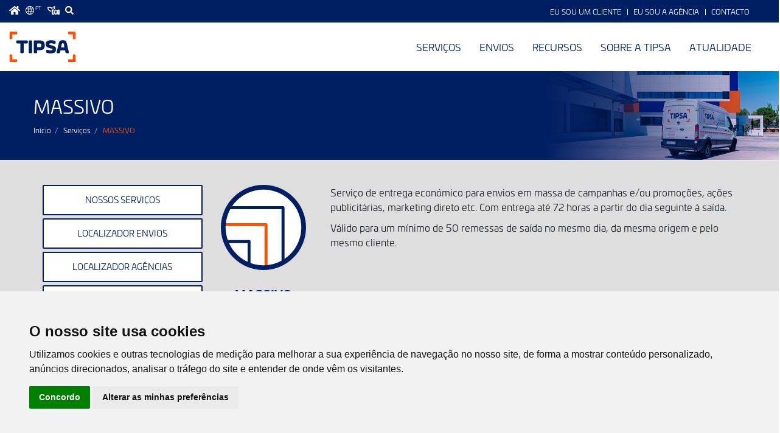

--- FILE ---
content_type: text/html; charset=UTF-8
request_url: https://www.tip-sa.com/pt/servicos/massivo
body_size: 20353
content:
<!DOCTYPE html>
<html  lang="pt-pt" dir="ltr" prefix="og: https://ogp.me/ns#">
  <head>
    <script>
window.dataLayer = window.dataLayer || [];function gtag() {dataLayer.push(arguments);}
gtag('consent', 'default', {'ad_storage': 'denied', 'analytics_storage': 'denied'});
(function(w,d,s,l,i){w[l]=w[l]||[];w[l].push({'gtm.start':
new Date().getTime(),event:'gtm.js'});var f=d.getElementsByTagName(s)[0],
j=d.createElement(s),dl=l!='dataLayer'?'&l='+l:'';j.async=true;j.src=
'https://www.googletagmanager.com/gtm.js?id='+i+dl;f.parentNode.insertBefore(j,f);
})(window,document,'script','dataLayer','GTM-P3Q6H2S');</script>
    <meta charset="utf-8" />
<noscript><style>form.antibot * :not(.antibot-message) { display: none !important; }</style>
</noscript><meta name="description" content="Serviço de entrega económico para envios em massa de campanhas e/ou promoções, ações publicitárias, marketing direto etc. Com entrega até 72 horas a partir do dia seguinte à saída. Válido para um mínimo de 50 remessas de saída no mesmo dia, da mesma origem e pelo mesmo cliente.  " />
<link rel="canonical" href="https://www.tip-sa.com/pt/servicos/massivo" />
<meta name="MobileOptimized" content="width" />
<meta name="HandheldFriendly" content="true" />
<meta name="viewport" content="width=device-width, initial-scale=1.0" />
<link rel="preload" as="font" type="font/otf" href="https://www.tip-sa.com/themes/tipsa/fonts/Eurosoft-Semibold.otf" crossorigin="anonymous" />
<link rel="icon" href="/themes/tipsa/favicon.ico" type="image/vnd.microsoft.icon" />
<link rel="alternate" hreflang="es" href="https://www.tip-sa.com/es/envios-de-paquetes/envio-masivo" />
<link rel="alternate" hreflang="en" href="https://www.tip-sa.com/en/services/mass" />
<link rel="alternate" hreflang="pt-pt" href="https://www.tip-sa.com/pt/servicos/massivo" />

    <title>MASSIVO | TIPSA</title>
    <link rel="stylesheet" media="all" href="/sites/default/files/css/css_m5VUpbyHUI3N4MCdPMc67x4WHVAH_Gjw09vY37dB4UU.css" />
<link rel="stylesheet" media="all" href="//use.typekit.net/fhd8mnz.css" />
<link rel="stylesheet" media="all" href="/sites/default/files/css/css_Sg6uMBP3DvwS2sFvCMFECGn01hvwdYEbBAVuTZ8mGvI.css" />
<link rel="stylesheet" media="print" href="/sites/default/files/css/css_NBkEd1Sb6Pu74X9bKxaPI1WDM3Ile5obpaXGDFeyYQY.css" />
<link rel="stylesheet" media="all" href="/sites/default/files/css/css_1dp4D6ppm2qUTFk6aroK2RynMX2qrkGNdHw3vent5WE.css" />

    <script src="/sites/default/files/js/js_-obZvqtqO2lRvZEZq_RZhbVtAIAOAnR9t09ZSoFsa-M.js"></script>
<script src="/core/assets/vendor/modernizr/modernizr.min.js?v=3.11.7"></script>
<script src="/core/misc/modernizr-additional-tests.js?v=3.11.7"></script>

            <style type="text/css">
            .article.full .article-title > .title { 
overflow: inherit;
    white-space: inherit;
    text-overflow: inherit;
height: auto;
}
.article.full .article-info {
height: auto;
}

.icon-100 img.img-responsive {
    width: 100px;
}

@media screen and (min-width: 992px) {
    .page-node-484 .page-title {
        background-image: url(/sites/default/files/2025-11/tipsa-sostenibilidad-header-2025.jpg);
    }
}
        </style>
      </head>
  <body class="page-node-220 page-node-type-services path-node has-glyphicons">
    <noscript><iframe src="https://www.googletagmanager.com/ns.html?id=GTM-P3Q6H2S"
height="0" width="0" style="display:none;visibility:hidden"></iframe></noscript>
    <a href="#main-content" class="visually-hidden focusable skip-link">
      Passar para o conteúdo principal
    </a>
    
      <div class="dialog-off-canvas-main-canvas" data-off-canvas-main-canvas>
                        <header class="header-navbar" id="navbar" role="banner">
                            <div class="header-abs-top hidden-xs">
                    <div class="container-fluid">
                        <div class="row">
                            <div class="col-sm-6">
                                <ul class="global-links">
                                    <li><a href="/pt" class="home" title="Página Pessoal"><svg xmlns="http://www.w3.org/2000/svg" viewBox="0 0 19.29 15"><g id="Capa_2" data-name="Capa 2"><g id="Capa_1-2" data-name="Capa 1"><path id="home" class="cls-1" d="M9.39,3.89,3.22,9v5.48a.54.54,0,0,0,.53.54H7.5A.54.54,0,0,0,8,14.45v-3.2a.54.54,0,0,1,.53-.54h2.15a.54.54,0,0,1,.53.54v3.2a.54.54,0,0,0,.54.54h3.75a.54.54,0,0,0,.53-.54V9L9.9,3.89a.41.41,0,0,0-.51,0Zm9.75,3.46L16.34,5V.4a.4.4,0,0,0-.4-.4H14.06a.4.4,0,0,0-.4.4V2.83l-3-2.46a1.6,1.6,0,0,0-2,0l-8.47,7a.39.39,0,0,0-.06.56h0L1,9A.4.4,0,0,0,1.51,9h0L9.39,2.52a.41.41,0,0,1,.51,0L17.78,9A.4.4,0,0,0,18.34,9h0l.86-1a.4.4,0,0,0-.06-.56Z" style="fill:#fff"/></g></g></svg>
</a></li>
                                    <li class="language-switcher dropdown"><a href="#" class="language" data-toggle="dropdown" aria-haspopup="true" aria-expanded="false" title="Idioma"><svg xmlns="http://www.w3.org/2000/svg" viewBox="0 0 15 15"><g id="Capa_2" data-name="Capa 2"><g id="Capa_1-2" data-name="Capa 1"><g id="idiom"><g id="languaje_icon" data-name="languaje icon"><path class="cls-1" d="M14.58,10a7.47,7.47,0,0,0,0-4.94.14.14,0,0,0,0-.06A7.5,7.5,0,0,0,.44,5,.14.14,0,0,0,.42,5,7.47,7.47,0,0,0,.42,10a.14.14,0,0,0,0,.06,7.5,7.5,0,0,0,14.12,0,.14.14,0,0,0,0-.06ZM7.5,13.92c-.29,0-.75-.51-1.13-1.67a10.32,10.32,0,0,1-.44-1.89H9.07a10.32,10.32,0,0,1-.44,1.89c-.38,1.16-.84,1.67-1.13,1.67ZM5.8,9.28A17.15,17.15,0,0,1,5.72,7.5,17.15,17.15,0,0,1,5.8,5.72H9.2A17.15,17.15,0,0,1,9.28,7.5,17.15,17.15,0,0,1,9.2,9.28ZM1.08,7.5a6.13,6.13,0,0,1,.25-1.78H4.72c0,.58-.08,1.18-.08,1.78s0,1.2.08,1.78H1.33A6.13,6.13,0,0,1,1.08,7.5ZM7.5,1.08c.29,0,.75.51,1.13,1.67a10.32,10.32,0,0,1,.44,1.89H5.93a10.32,10.32,0,0,1,.44-1.89c.38-1.16.84-1.67,1.13-1.67Zm2.78,4.64h3.39a6.13,6.13,0,0,1,.25,1.78,6.13,6.13,0,0,1-.25,1.78H10.28c.05-.58.08-1.18.08-1.78s0-1.2-.08-1.78Zm3-1.08H10.16a10.25,10.25,0,0,0-1-3.34,6.45,6.45,0,0,1,4.07,3.34ZM5.82,1.3a10.25,10.25,0,0,0-1,3.34H1.75A6.45,6.45,0,0,1,5.82,1.3ZM1.75,10.36H4.84a10.25,10.25,0,0,0,1,3.34,6.45,6.45,0,0,1-4.07-3.34ZM9.18,13.7a10.25,10.25,0,0,0,1-3.34h3.09A6.45,6.45,0,0,1,9.18,13.7Z" style="fill:#fff"/></g></g></g></g></svg>
 <span class="lang">pt</span></a>
                                        <div class="dropdown-menu">
                                                <section class="language-switcher-language-url block block-language block-language-blocklanguage-interface clearfix" id="block-language" role="navigation">
  
    

      <ul class="links"><li hreflang="es" data-drupal-link-system-path="node/220" class="es"><a href="/es/envios-de-paquetes/envio-masivo" class="language-link" hreflang="es" data-drupal-link-system-path="node/220">Español</a></li><li hreflang="en" data-drupal-link-system-path="node/220" class="en"><a href="/en/services/mass" class="language-link" hreflang="en" data-drupal-link-system-path="node/220">English</a></li><li hreflang="pt-pt" data-drupal-link-system-path="node/220" class="pt-pt is-active"><a href="/pt/servicos/massivo" class="language-link is-active" hreflang="pt-pt" data-drupal-link-system-path="node/220">Portuguese</a></li></ul>
  </section>



                                        </div>
                                    </li>
                                    <li><a href="/pt/sustentabilidade" class="eco" title="ECO"><svg viewBox="0 0 79.31 54.73" xmlns="http://www.w3.org/2000/svg"><g fill="#fdfeff"><path d="m31.39 25.54s0-.05 0-.07h.29z"/><path d="m31.17 19.86a5.45 5.45 0 0 0 -1.85.32 16.9 16.9 0 0 0 -6.54-6.9c-6-3.41-13.23-2.8-16.87-2.19.53 3.83 2.25 11.47 7.78 15.41 3.09 2.21 7.08 3 11.87 2.34v5.68c-5.95.67-11-.48-15.18-3.45-9.81-7.07-10.31-21.53-10.33-22.15l-.05-2.18 2.1-.61c.53-.13 13.14-3.65 23.45 2.24a22.9 22.9 0 0 1 9.87 11.49z"/><path d="m47.39 19.86h-7c1.81-2.92 5.06-9 3.75-12.94-3.75 1.59-6.82 5.27-8.21 7.32a24.38 24.38 0 0 0 -3.48-4.38 20.57 20.57 0 0 1 13.17-9.3l2.38-.56.85 2.33a22.93 22.93 0 0 1 -1.46 17.53z"/><path d="m29.06 54.34h13.9v-5.36h-8.57v-7.71h6.26v-5.35h-6.26v-7.72h8.57v-5.35h-13.9z"/><path d="m53.18 22.53a7.7 7.7 0 0 0 -7.71 7.71v16.76a7.71 7.71 0 0 0 13.14 5.45 7.41 7.41 0 0 0 2.26-5.45v-4.6h-5.5v4.6a2.19 2.19 0 0 1 -.68 1.64 2.28 2.28 0 0 1 -1.69.66 2.21 2.21 0 0 1 -1.63-.67 2.19 2.19 0 0 1 -.65-1.63v-16.86a2.23 2.23 0 0 1 .68-1.65 2.19 2.19 0 0 1 1.6-.69 2.27 2.27 0 0 1 1.66.69 2.23 2.23 0 0 1 .68 1.65v4h5.5v-3.9a7.68 7.68 0 0 0 -7.69-7.71z"/><path d="m77.06 24.74a7.7 7.7 0 0 0 -13.14 5.45v16.81a7.47 7.47 0 0 0 2.24 5.45 7.37 7.37 0 0 0 5.44 2.25 7.49 7.49 0 0 0 5.45-2.24 7.47 7.47 0 0 0 2.26-5.46v-16.81a7.44 7.44 0 0 0 -2.25-5.45zm-7.91 5.35a2.2 2.2 0 0 1 .68-1.64 2.26 2.26 0 0 1 1.65-.67 2.22 2.22 0 0 1 1.64.67 2.24 2.24 0 0 1 .68 1.64v16.85a2.32 2.32 0 0 1 -2.32 2.32 2.27 2.27 0 0 1 -1.65-.68 2.2 2.2 0 0 1 -.68-1.64z"/><path d="m34.39 41.27h6.26v-5.35h-6.26v-7.72h8.61v-5.35h-13.94v31.48h1a43 43 0 0 1 4.32-5.82z"/><path d="m50.72 30.14a2.23 2.23 0 0 1 .68-1.65 2.19 2.19 0 0 1 1.6-.69 2.27 2.27 0 0 1 1.66.69 2.23 2.23 0 0 1 .68 1.65v4h5.5v-3.9a7.7 7.7 0 1 0 -15.4 0v9.24a43.05 43.05 0 0 1 5.25-2.54z"/><path d="m69.15 33.9v-3.81a2.2 2.2 0 0 1 .68-1.64 2.26 2.26 0 0 1 1.65-.67 2.22 2.22 0 0 1 1.64.67 2.24 2.24 0 0 1 .68 1.64v4.32a42 42 0 0 1 5.51 1.27v-5.49a7.7 7.7 0 1 0 -15.39 0v3.75c1-.06 1.91-.1 2.88-.1.79 0 1.57.02 2.35.06z"/><path d="m43 49h-8.61v-.47a43 43 0 0 0 -4.32 5.82h12.93z"/><path d="m43 49h-8.61v-.47a43 43 0 0 0 -4.32 5.82h12.93z"/><path d="m47.72 52.48a7.7 7.7 0 0 0 13.15-5.48v-4.6h-5.5v4.6a2.19 2.19 0 0 1 -.68 1.64 2.28 2.28 0 0 1 -1.69.66 2.21 2.21 0 0 1 -1.63-.67 2.19 2.19 0 0 1 -.65-1.63v-10.06a43.05 43.05 0 0 0 -5.25 2.54v7.52a7.44 7.44 0 0 0 2.25 5.48z"/><path d="m47.72 52.48a7.7 7.7 0 0 0 13.15-5.48v-4.6h-5.5v4.6a2.19 2.19 0 0 1 -.68 1.64 2.28 2.28 0 0 1 -1.69.66 2.21 2.21 0 0 1 -1.63-.67 2.19 2.19 0 0 1 -.65-1.63v-10.06a43.05 43.05 0 0 0 -5.25 2.54v7.52a7.44 7.44 0 0 0 2.25 5.48z"/><path d="m66.16 52.44a7.37 7.37 0 0 0 5.44 2.26 7.49 7.49 0 0 0 5.45-2.24 7.47 7.47 0 0 0 2.26-5.46v-11.32a42 42 0 0 0 -5.51-1.27v12.53a2.32 2.32 0 0 1 -2.32 2.32 2.27 2.27 0 0 1 -1.65-.68 2.2 2.2 0 0 1 -.68-1.64v-13c-.78 0-1.56-.06-2.35-.06-1 0-1.93 0-2.88.1v13.02a7.47 7.47 0 0 0 2.24 5.44z"/><path d="m66.16 52.44a7.37 7.37 0 0 0 5.44 2.26 7.49 7.49 0 0 0 5.45-2.24 7.47 7.47 0 0 0 2.26-5.46v-11.32a42 42 0 0 0 -5.51-1.27v12.53a2.32 2.32 0 0 1 -2.32 2.32 2.27 2.27 0 0 1 -1.65-.68 2.2 2.2 0 0 1 -.68-1.64v-13c-.78 0-1.56-.06-2.35-.06-1 0-1.93 0-2.88.1v13.02a7.47 7.47 0 0 0 2.24 5.44z"/></g></svg></a></li>
                                    <li><a href="#" class="search" title="Pesquisar"><svg xmlns="http://www.w3.org/2000/svg" viewBox="0 0 15 15"><g id="Capa_2" data-name="Capa 2"><g id="Capa_1-2" data-name="Capa 1"><path id="buscar" class="cls-1" d="M14.79,13l-2.92-2.92a.71.71,0,0,0-.5-.21H10.9A6.1,6.1,0,1,0,9.84,10.9v.47a.71.71,0,0,0,.21.5L13,14.79a.69.69,0,0,0,1,0l.83-.83A.69.69,0,0,0,14.79,13ZM6.09,9.84A3.75,3.75,0,1,1,9.84,6.09,3.74,3.74,0,0,1,6.09,9.84Z" style="fill:#fff"/></g></g></svg>
</a></li>
                                </ul>
                                
                            </div>
                            <div class="col-sm-6">
                                    <nav role="navigation" aria-labelledby="block-top-bar-right-menu" id="block-top-bar-right">
            
  <h2 class="visually-hidden" id="block-top-bar-right-menu">Menú cabecera</h2>
  

        
      <ul class="menu menu--top-es-menu nav">
                      <li class="expanded dropdown first">
                                                                    <a href="/pt" class="dropdown-toggle" data-toggle="dropdown" data-drupal-link-system-path="&lt;front&gt;">Eu sou um Cliente <span class="caret"></span></a>
                        <ul class="dropdown-menu">
                      <li class="first">
                                        <a href="/pt/eu-sou-um-cliente" data-drupal-link-system-path="node/582">Seguimiento</a>
              </li>
                      <li class="last">
                                        <a href="https://aplicaciones.tip-sa.com/clienteweb/" class="external">Clienteweb</a>
              </li>
        </ul>
  
              </li>
                      <li>
                                        <a href="https://planetatipsa.com/admin/index" rel="noopener" class="external link-agencias">Eu sou a Agência</a>
              </li>
                      <li class="last">
                                        <a href="/pt/contacto" data-drupal-link-system-path="node/5">Contacto</a>
              </li>
        </ul>
  

  </nav>


                            </div>
                        </div>
                    </div>
                </div>
                                    <div class="navbar-wrapper">
                                    <div class="container-fluid">
                                <div class="navbar-header">
                              <a class="logo" href="/pt" title="Início" aria-label="" rel="home">
      <img src="/themes/tipsa/logo.svg" alt="Início" />
    </a>
    <a class="logo-alt" href="/pt" title="Início" aria-label="" rel="home">
      <img src="/themes/tipsa/logo-alt.svg" alt="Início" />
    </a>
      

                                            <a href="/pt/contacto" class="call-link"><svg xmlns="http://www.w3.org/2000/svg" viewBox="0 0 512 512"><!-- Font Awesome Free 5.15.3 by @fontawesome - https://fontawesome.com License - https://fontawesome.com/license/free (Icons: CC BY 4.0, Fonts: SIL OFL 1.1, Code: MIT License) --><path d="M192 208c0-17.67-14.33-32-32-32h-16c-35.35 0-64 28.65-64 64v48c0 35.35 28.65 64 64 64h16c17.67 0 32-14.33 32-32V208zm176 144c35.35 0 64-28.65 64-64v-48c0-35.35-28.65-64-64-64h-16c-17.67 0-32 14.33-32 32v112c0 17.67 14.33 32 32 32h16zM256 0C113.18 0 4.58 118.83 0 256v16c0 8.84 7.16 16 16 16h16c8.84 0 16-7.16 16-16v-16c0-114.69 93.31-208 208-208s208 93.31 208 208h-.12c.08 2.43.12 165.72.12 165.72 0 23.35-18.93 42.28-42.28 42.28H320c0-26.51-21.49-48-48-48h-32c-26.51 0-48 21.49-48 48s21.49 48 48 48h181.72c49.86 0 90.28-40.42 90.28-90.28V256C507.42 118.83 398.82 0 256 0z"/></svg></a>
                                                <button type="button" class="navbar-toggle" data-toggle="collapse" data-target="#navbar-collapse">
                            <span class="sr-only">Toggle navigation</span>
                            <svg width="24" height="24" viewBox="0 0 24 24"><use xlink:href="#bars"></use></svg>
                        </button>
                                    </div>

                                    <div class="navbar-collapse collapse" id="navbar-collapse">
                                                        <nav role="navigation" aria-labelledby="block-mobile-nav-menu" id="block-mobile-nav" class="visible-xs">
            
  <h2 class="visually-hidden" id="block-mobile-nav-menu">Menú cabecera</h2>
  

        
      <ul class="menu menu--top-es-menu nav">
                      <li class="expanded dropdown first">
                                                                    <a href="/pt" class="dropdown-toggle" data-toggle="dropdown" data-drupal-link-system-path="&lt;front&gt;">Eu sou um Cliente <span class="caret"></span></a>
                        <ul class="dropdown-menu">
                      <li class="first">
                                        <a href="/pt/eu-sou-um-cliente" data-drupal-link-system-path="node/582">Seguimiento</a>
              </li>
                      <li class="last">
                                        <a href="https://aplicaciones.tip-sa.com/clienteweb/" class="external">Clienteweb</a>
              </li>
        </ul>
  
              </li>
                      <li>
                                        <a href="https://planetatipsa.com/admin/index" rel="noopener" class="external link-agencias">Eu sou a Agência</a>
              </li>
                      <li class="last">
                                        <a href="/pt/contacto" data-drupal-link-system-path="node/5">Contacto</a>
              </li>
        </ul>
  

  </nav>
<div class="search-block-form block block-search block-search-form-block" data-drupal-selector="search-block-form" id="block-search" role="search">
  
    
  <a href="javascript:void(0)" class="search-toggle" aria-label="Show search"><svg width="20" height="20" viewBox="0 0 20 20"><use xlink:href="#search"></use></svg></a>
      <form action="/pt/search/node" method="get" id="search-block-form" accept-charset="UTF-8">
  <div class="form-item js-form-item form-type-search js-form-type-search form-item-keys js-form-item-keys form-no-label form-group">
      <label for="edit-keys" class="control-label sr-only">Pesquisar</label>
  
  
  <div class="input-group"><input title="Introduza os termos pelos quais pretende pesquisar." data-drupal-selector="edit-keys" class="form-search form-control" placeholder="Pesquisar" type="search" id="edit-keys" name="keys" value="" size="15" maxlength="128" /><span class="input-group-btn"><button type="submit" name="action" value="Pesquisar" class="button js-form-submit form-submit btn-default btn"><svg width="20" height="20" viewBox="0 0 20 20"><title>Pesquisar</title><use xlink:href="#search"></use></svg></button></span></div>

  
  
      <div id="edit-keys--description" class="description help-block">
      Introduza os termos pelos quais pretende pesquisar.
    </div>
  </div>
<div class="form-actions form-group js-form-wrapper form-wrapper" data-drupal-selector="edit-actions" id="edit-actions"></div>

</form>

  </div>


                                                    <nav aria-labelledby="block-tipsa-main-menu-menu" id="block-tipsa-main-menu">
            <span class="sr-only" id="block-tipsa-main-menu-menu">Menú principal</span>

      
      <ul class="menu menu--main nav navbar-nav">
                      <li class="expanded dropdown first">
                                                                    <a href="/pt/servicos" class="dropdown-toggle" data-toggle="dropdown" data-drupal-link-system-path="node/6">Serviços <span class="caret"></span></a>
                        <ul class="dropdown-menu">
                      <li class="first">
                                        <a href="/pt/servicos/farma" data-drupal-link-system-path="node/327">Farma</a>
              </li>
                      <li>
                                        <a href="/pt/servicos/360o-ecommerce" data-drupal-link-system-path="node/328">360º eCommerce</a>
              </li>
                      <li>
                                        <a href="/pt/servicos/internacional" data-drupal-link-system-path="node/329">Internacional</a>
              </li>
                      <li>
                                        <a href="/pt/contacto" rel="noopener" class="external" data-drupal-link-system-path="node/5">Particulares</a>
              </li>
                      <li class="last">
                                        <a href="/pt/servicos" data-drupal-link-system-path="node/6">Todos os serviços</a>
              </li>
        </ul>
  
              </li>
                      <li class="expanded dropdown">
                                                                    <a href="/pt/envios" class="dropdown-toggle" data-toggle="dropdown" data-drupal-link-system-path="node/426">Envios <span class="caret"></span></a>
                        <ul class="dropdown-menu">
                      <li class="first">
                                        <a href="/pt/envios" class="visible-xs" data-drupal-link-system-path="node/426">Ir para Envios</a>
              </li>
                      <li>
                                        <a href="/pt/localizador-envios" data-drupal-link-system-path="node/580">Localizador de envios</a>
              </li>
                      <li>
                                        <a href="/pt/agencias-de-transporte" data-drupal-link-system-path="node/646">Localizador de agências</a>
              </li>
                      <li class="last">
                                        <a href="https://aplicaciones.tip-sa.com/puntospickup/">Localizador de Puntos de Recogida</a>
              </li>
        </ul>
  
              </li>
                      <li class="expanded dropdown">
                                                                    <a href="/pt/recursos" class="dropdown-toggle" data-toggle="dropdown" data-drupal-link-system-path="node/431">Recursos <span class="caret"></span></a>
                        <ul class="dropdown-menu">
                      <li class="first">
                                        <a href="/pt/recursos" class="visible-xs" data-drupal-link-system-path="node/431">Ir para Recursos</a>
              </li>
                      <li>
                                        <a href="/pt/recursos/faqs" data-drupal-link-system-path="node/427">Perguntas Frequentes</a>
              </li>
                      <li>
                                        <a href="/pt/recursos/app" data-drupal-link-system-path="node/429">APP</a>
              </li>
                      <li>
                                        <a href="/pt/apresentacao-comercial" data-drupal-link-system-path="node/583">Apresentação comercial</a>
              </li>
                      <li class="last">
                                        <a href="/pt/ferramentas" data-drupal-link-system-path="node/658">Utilidades</a>
              </li>
        </ul>
  
              </li>
                      <li class="expanded dropdown">
                                                                    <a href="/pt/tipsa" class="dropdown-toggle" data-toggle="dropdown" data-drupal-link-system-path="node/433">Sobre a TIPSA <span class="caret"></span></a>
                        <ul class="dropdown-menu">
                      <li class="first">
                                        <a href="/pt/tipsa" class="visible-xs" data-drupal-link-system-path="node/433">Ir para Sobre a TIPSA</a>
              </li>
                      <li>
                                        <a href="/pt/tipsa/valores-tipsa" data-drupal-link-system-path="node/463">Valores TIPSA</a>
              </li>
                      <li>
                                        <a href="/pt/tecnologia-tipsa" data-drupal-link-system-path="node/471">Tecnologia TIPSA</a>
              </li>
                      <li>
                                        <a href="/pt/rsc" data-drupal-link-system-path="node/477">RSC</a>
              </li>
                      <li>
                                        <a href="/pt/sustentabilidade" data-drupal-link-system-path="node/484">Sustentabilidade</a>
              </li>
                      <li class="last">
                                        <a href="/pt/node/735" data-drupal-link-system-path="node/735">Canal ético</a>
              </li>
        </ul>
  
              </li>
                      <li class="expanded dropdown last">
                                                                    <a href="/pt/atualidade" class="dropdown-toggle" data-toggle="dropdown" data-drupal-link-system-path="node/491">Atualidade <span class="caret"></span></a>
                        <ul class="dropdown-menu">
                      <li class="first">
                                        <a href="/pt/atualidade" class="visible-xs" data-drupal-link-system-path="node/491">Ir para Atualidade</a>
              </li>
                      <li>
                                        <a href="/pt/blog" data-drupal-link-system-path="blog">Blog</a>
              </li>
                      <li>
                                        <a href="/pt/revista" data-drupal-link-system-path="revista">Rota Aberta</a>
              </li>
                      <li class="last">
                                        <a href="/pt/dossier-prensa" data-drupal-link-system-path="dossier-prensa">Sala de imprensa</a>
              </li>
        </ul>
  
              </li>
        </ul>
  

  </nav>
<section class="language-switcher-language-url block block-language block-language-blocklanguage-interface clearfix" id="block-mobile-language" role="navigation">
  
    

      <ul class="links"><li hreflang="es" data-drupal-link-system-path="node/220" class="es"><a href="/es/envios-de-paquetes/envio-masivo" class="language-link" hreflang="es" data-drupal-link-system-path="node/220">Español</a></li><li hreflang="en" data-drupal-link-system-path="node/220" class="en"><a href="/en/services/mass" class="language-link" hreflang="en" data-drupal-link-system-path="node/220">English</a></li><li hreflang="pt-pt" data-drupal-link-system-path="node/220" class="pt-pt is-active"><a href="/pt/servicos/massivo" class="language-link is-active" hreflang="pt-pt" data-drupal-link-system-path="node/220">Portuguese</a></li></ul>
  </section>



                    </div>
                                                    </div>
                            </div>
        </header>
          <div class="page-title">
      <div class="container-fluid">
        <div class="page-title-inner">
                  <h1>MASSIVO </h1>



        </div>
                          <ol class="breadcrumb">
          <li >
                  <a href="/pt">Início</a>
              </li>
          <li >
                  <a href="/pt/servicos">Serviços</a>
              </li>
          <li  class="active">
                  MASSIVO 
              </li>
      </ol>



              </div>
    </div>
      <div class="highlighted">
                    <div class="container">
                    <div data-drupal-messages-fallback class="hidden"></div>


            </div>
            </div>
    <div role="main" class="main js-quickedit-main-content">
                    <a id="main-content"></a>
                  <article data-history-node-id="220" role="article" class="services is-promoted full clearfix">
    <div class="intro">
    <div class="container">
        <div class="row">
            <div class="col-md-9 col-md-push-3 clearfix">
                <div class="icon-wrapper">
                    
            <svg xmlns="http://www.w3.org/2000/svg" viewBox="0 0 90 90" id="icon-masivo" class="icon">
  <g id="Capa_2" data-name="Capa 2">
    <g id="servicios_alt" data-name="servicios alt">
      <path id="fondo" class="bg-color" d="M90,45A45,45,0,1,1,45,0,45,45,0,0,1,90,45"></path>
      <path id="color_change" data-name="color change" class="color-change" d="M65.7,83.94a1.59,1.59,0,0,1-1.58-1.59V25.67H9.32a1.59,1.59,0,1,1,0-3.17H65.7a1.59,1.59,0,0,1,1.59,1.58V82.35A1.59,1.59,0,0,1,65.7,83.94Z"></path>
      <path class="cls-2" d="M47.76,89a1.59,1.59,0,0,1-1.59-1.58V43.62H4.26a1.59,1.59,0,0,1,0-3.18h43.5A1.59,1.59,0,0,1,49.34,42V87.41A1.58,1.58,0,0,1,47.76,89Z"></path>
      <path id="color_change-2" data-name="color-change" class="color-change" d="M29.82,86.32a1.59,1.59,0,0,1-1.59-1.58V61.56H6.92a1.59,1.59,0,0,1,0-3.18h22.9A1.59,1.59,0,0,1,31.4,60V84.74A1.58,1.58,0,0,1,29.82,86.32Z"></path>
      <path id="contorno" class="contorno" d="M45,5A40,40,0,1,0,85,45,40,40,0,0,0,45,5m0,85A45,45,0,1,1,90,45,45,45,0,0,1,45,90"></path>
    </g>
  </g>
</svg>
      
                    <span class="name">
            MASSIVO 
      </span>
                </div>
                <div class="description">
                    
            <p>Serviço de entrega económico para envios em massa de campanhas e/ou promoções, ações publicitárias, marketing direto etc. Com entrega até 72 horas a partir do dia seguinte à saída.</p>

<p>Válido para um mínimo de 50 remessas de saída no mesmo dia, da mesma origem e pelo mesmo cliente.</p>

<p> </p>

      
                </div>
            </div>
            <div class="col-md-3 col-md-pull-9">
                
            <div class="button-group">
<div class="button-wrapper"><a class="btn btn-default" href="/pt/servicos">Nossos serviços</a></div>

<div class="button-wrapper"><a class="btn btn-default" href="/pt/localizador-envios">Localizador Envios</a></div>

<div class="button-wrapper"><a class="btn btn-default" href="/es">Localizador agências</a></div>

<div class="button-wrapper"><a class="btn btn-default" href="/pt/contacto">Alguma duvida? Contato</a></div>
</div>

      
            </div>
        </div>
    </div>
    </div>

  
    

  
                      <section class="text section py-4" id="section-120">
          <div class="container">
                                                      
            <p>Desenvolvemos todos os passos: desde a receção e preparação do material, manipulação e rotulagem, picking e packing.</p>

<p>Para coordenar tudo, temos uma divisão especializada em Logística Comercial, Marketing e Envio Promocional.</p>

<p>Também temos à sua disposição serviços de Armazenamento, Localização e Gestão de Stocks, nas principais delegações da TIPSA.</p>

<p>Tudo isto com a maior rapidez e qualidade no tratamento do produto e na sua receção no destino.</p>

<p>Território nacional.</p>

      
              </div>
      </section>

                    <section class="columns section pt-4" id="section-125">
          <div class="container">
                        <div class="block-heading">
                            <h2 class="block-title">Serviços adicionais</h2>
                                </div>
                        <div class="row">
        <div class="layout-columns_4col col-1">      <section class="section" id="section-121">
                                                      
            
<div class="icon-box icon-align-top service-icon-box">
    <div class="fv-icon">
        
            <svg xmlns="http://www.w3.org/2000/svg" viewBox="0 0 90 90" id="icon-contraeembolso" class="icon">
  <g id="Capa_2" data-name="Capa 2">
    <g id="servicios_alt" data-name="servicios alt">
      <path id="fondo" class="bg-color" d="M87.52,45A42.52,42.52,0,1,1,45,2.48,42.52,42.52,0,0,1,87.52,45"></path>
      <path id="contorno" class="contorno" d="M45,5A40,40,0,1,0,85,45,40.08,40.08,0,0,0,45,5m0,85A45,45,0,1,1,90,45,45,45,0,0,1,45,90"></path>
      <path id="color_change" data-name="color change" class="color-change" d="M58.93,41.33a3.2,3.2,0,1,0,3.19,3.19,3.19,3.19,0,0,0-3.19-3.19"></path>
      <path id="no_change" data-name="no change" class="cls-2" d="M34.16,71.31A5.08,5.08,0,0,1,32.5,71l-2.61-.91a5.1,5.1,0,0,1-3.14-6.5l1-2.82a16.61,16.61,0,0,1-6-12.48,17.6,17.6,0,0,1,.47-3.69c-4.13-1.76-4.75-4.54-4.74-6.09a7.09,7.09,0,0,1,3.74-6,1.59,1.59,0,0,1,1.49,2.81,3.93,3.93,0,0,0-2.05,3.21c0,1.26.88,2.3,2.64,3.08a18.6,18.6,0,0,1,6.49-7.42A9.34,9.34,0,1,1,46.11,28a9,9,0,0,1-.19,1.86c1.19,0,2.45.11,3.44.24a14.19,14.19,0,0,1,8.76-5.95c2.32-.51,2.09,1.36,1.87,2a20.13,20.13,0,0,0-1.1,7.41,19.41,19.41,0,0,1,7.74,8.67h.43a5.49,5.49,0,0,1,5.49,5.48v3a5.49,5.49,0,0,1-5.49,5.48H65.67A19.73,19.73,0,0,1,60.34,62l.37.75a5.13,5.13,0,0,1-2.38,6.84l-2.49,1.19A5.2,5.2,0,0,1,49,68.43l-.84-1.76a28.72,28.72,0,0,1-8.64-.28L39,67.89A5.14,5.14,0,0,1,34.16,71.31ZM45,33.07c-.51,0-1,0-1.38,0a24.33,24.33,0,0,0-11.29,3.27,15.31,15.31,0,0,0-6.82,8.21,14.33,14.33,0,0,0-.59,3.74,13.67,13.67,0,0,0,5.32,10.44l1.23,1-1.71,4.88a2,2,0,0,0,.09,1.48,1.92,1.92,0,0,0,1.11,1l2.6.91A2,2,0,0,0,36,66.84l1.45-4.14,2,.43a25.32,25.32,0,0,0,8.9.32L50,63.2l1.85,3.85a2,2,0,0,0,2.6.9L57,66.76a1.92,1.92,0,0,0,1-1.11,1.89,1.89,0,0,0-.08-1.49L56.3,61l1.63-1.13a16.47,16.47,0,0,0,5.21-5.57l.64-1.21h3.28a2.3,2.3,0,0,0,2.31-2.3v-3a2.3,2.3,0,0,0-2.31-2.3H64.45L63.88,44a16.18,16.18,0,0,0-7-7.89l-1.15-.68,0-1.34a30.53,30.53,0,0,1,.44-5.8,10.66,10.66,0,0,0-4.36,4L51,33.65l-1.61-.29A29.21,29.21,0,0,0,45,33.07Zm-8.22-11.2a6.15,6.15,0,0,0-4.12,10.75A26.91,26.91,0,0,1,42.6,30l0-.08A6.06,6.06,0,0,0,42.94,28,6.19,6.19,0,0,0,36.76,21.87Z"></path>
    </g>
  </g>
</svg>
      
    </div>
    <div class="fv-content">
        <h3><a href="/pt/servicos/reembolso" title="CONTRA REEMBOLSO">
            CONTRA REEMBOLSO
      </a></h3>
        
            <p>Entrega com gestão de cobrança no destino do valor estabelecido contra a entrega da mercadoria.</p>

      
    </div>
</div>

      
          </section>
</div><div class="layout-columns_4col col-2">      <section class="section" id="section-122">
                                                      
            
<div class="icon-box icon-align-top service-icon-box">
    <div class="fv-icon">
        
            <svg xmlns="http://www.w3.org/2000/svg" viewBox="0 0 90 90" id="icon-portes-debidos" class="icon">
  <g id="Capa_2" data-name="Capa 2">
    <g id="servicios_alt" data-name="servicios alt">
      <path id="fondo" class="bg-color" d="M87.51,45A42.51,42.51,0,1,1,45,2.49,42.51,42.51,0,0,1,87.51,45"></path>
      <path id="contorno" class="contorno" d="M45,5A40,40,0,1,0,85,45,40.07,40.07,0,0,0,45,5m0,85A45,45,0,1,1,90,45,45,45,0,0,1,45,90"></path>
      <path id="color_change" data-name="color change" class="cls-2" d="M47.47,66.67C37.06,66.67,32.13,64,31,53.14c-.13-.69-.5-.88-1.13-.88H28.7a1.91,1.91,0,0,1-2-2v-.56a1.91,1.91,0,0,1,2-2.06h1c.62,0,.87-.25.87-.94V43.72c0-.62-.18-.81-.81-.81H28.7a2,2,0,0,1-2-2.06v-.62a1.89,1.89,0,0,1,2-2h1.12c.75,0,.94-.44,1-1.07C32.07,26.08,37,23.33,47.47,23.33H49a33.27,33.27,0,0,1,9.41,1.25c1.56.43,2.37,1.06,2.37,2.74v1.81A1.67,1.67,0,0,1,59,30.94c-1.75,0-3.62-1.87-10.05-1.87H47.59c-6.85,0-9.22,1.49-9.91,8-.25.69-.06,1.13.75,1.13H49.59a2,2,0,0,1,2.06,2v.62a2,2,0,0,1-2.06,2.06H37.93c-.75,0-1,.25-1,.94v2.8c0,.63.25.94.94.94H49.59a2,2,0,0,1,2.06,2.06v.56a2,2,0,0,1-2.06,2H38.37c-.63,0-.88.38-.57.94.75,6.36,3.06,7.79,9.79,7.79H49c6.48,0,8.42-1.93,10.16-1.93A1.68,1.68,0,0,1,61,60.87v1.94c0,1.74-1,2.24-2.37,2.67A32.57,32.57,0,0,1,49,66.67Z"></path>
    </g>
  </g>
</svg>
      
    </div>
    <div class="fv-content">
        <h3><a href="/pt/servicos/portes-pagar" title="PORTES A PAGAR">
            PORTES A PAGAR
      </a></h3>
        
            <p>Entrega com cobrança no destino do montante do custo de transporte do envio.</p>

      
    </div>
</div>

      
          </section>
</div><div class="layout-columns_4col col-3">      <section class="section" id="section-123">
                                                      
            
<div class="icon-box icon-align-top service-icon-box">
    <div class="fv-icon">
        
            <svg xmlns="http://www.w3.org/2000/svg" viewBox="0 0 90 90" id="icon-gestion" class="icon">
  <g id="Capa_2" data-name="Capa 2">
    <g id="servicios_alt" data-name="servicios alt">
      <path id="fondo" class="bg-color" d="M87.51,45A42.51,42.51,0,1,1,45,2.49,42.51,42.51,0,0,1,87.51,45"></path>
      <path id="contorno" class="contorno" d="M45,5A40,40,0,1,0,85,45,40.07,40.07,0,0,0,45,5m0,85A45,45,0,1,1,90,45,45,45,0,0,1,45,90"></path>
      <path id="color-change" class="color-change" d="M45,57A12,12,0,1,1,57,45,12,12,0,0,1,45,57Zm0-20.82A8.82,8.82,0,1,0,53.82,45,8.84,8.84,0,0,0,45,36.18Z"></path>
      <path class="cls-2" d="M47.43,75.05H42.57A4.55,4.55,0,0,1,38,70.51V66.65a23.25,23.25,0,0,1-3.42-1.42L31.88,68a4.61,4.61,0,0,1-6.41,0L22,64.53a4.53,4.53,0,0,1,0-6.41l2.73-2.74A22.17,22.17,0,0,1,23.35,52H19.49A4.54,4.54,0,0,1,15,47.43V42.57A4.54,4.54,0,0,1,19.49,38h3.86a21.42,21.42,0,0,1,1.42-3.42L22,31.88a4.55,4.55,0,0,1,0-6.41L25.47,22a4.6,4.6,0,0,1,6.41,0l2.74,2.74A22.35,22.35,0,0,1,38,23.35V19.48A4.55,4.55,0,0,1,42.57,15h4.86A4.55,4.55,0,0,1,52,19.48v3.87a22.35,22.35,0,0,1,3.41,1.42L58.11,22a4.62,4.62,0,0,1,6.42,0L68,25.47a4.5,4.5,0,0,1,0,6.41l-2.73,2.74A22,22,0,0,1,66.65,38h3.86a4.54,4.54,0,0,1,4.54,4.53v4.86A4.52,4.52,0,0,1,70.51,52H66.65a21.65,21.65,0,0,1-1.42,3.42L68,58.12a4.49,4.49,0,0,1,1.33,3.2A4.54,4.54,0,0,1,68,64.53L64.53,68a4.61,4.61,0,0,1-6.41,0l-2.74-2.74A22.69,22.69,0,0,1,52,66.65v3.86A4.55,4.55,0,0,1,47.43,75.05ZM34.05,61.31l1.5.82a20.1,20.1,0,0,0,4,1.67l1.65.47v6.24a1.36,1.36,0,0,0,1.36,1.36h4.86a1.36,1.36,0,0,0,1.36-1.36V64.27l1.66-.48a19.31,19.31,0,0,0,4-1.65L56,61.31l4.41,4.41a1.43,1.43,0,0,0,1.92,0l3.44-3.43a1.39,1.39,0,0,0,.39-1,1.33,1.33,0,0,0-.4-1L61.3,55.94l.83-1.5a18.79,18.79,0,0,0,1.66-4l.48-1.65h6.24a1.35,1.35,0,0,0,1-.4,1.32,1.32,0,0,0,.39-1V42.57a1.36,1.36,0,0,0-1.36-1.36H64.27l-.48-1.66a19.74,19.74,0,0,0-1.65-4l-.83-1.5,4.41-4.41a1.35,1.35,0,0,0,.4-1,1.33,1.33,0,0,0-.4-1l-3.44-3.44a1.44,1.44,0,0,0-1.92,0L56,28.69l-1.51-.83a19.74,19.74,0,0,0-4-1.65l-1.65-.48V19.48a1.36,1.36,0,0,0-1.36-1.35H42.57a1.36,1.36,0,0,0-1.36,1.35v6.25l-1.66.48a19.33,19.33,0,0,0-4,1.65l-1.51.83-4.41-4.41a1.43,1.43,0,0,0-1.92,0l-3.44,3.43a1.36,1.36,0,0,0,0,1.93l4.41,4.41-.83,1.51a19.51,19.51,0,0,0-1.66,4l-.47,1.65H19.49a1.31,1.31,0,0,0-1,.4,1.29,1.29,0,0,0-.4,1v4.86a1.36,1.36,0,0,0,1.36,1.36h6.25l.46,1.66a19.56,19.56,0,0,0,1.66,4l.83,1.5-4.42,4.42a1.33,1.33,0,0,0-.39,1,1.31,1.31,0,0,0,.4,1l3.43,3.43a1.43,1.43,0,0,0,1.92,0Z"></path>
    </g>
  </g>
</svg>
      
    </div>
    <div class="fv-content">
        <h3><a href="/pt/servicos/gestao" title="GESTÃO">
            GESTÃO
      </a></h3>
        
            <p>Envios que precisem de uma gestão específica no ponto de destino (trâmites, organismos oficiais, esperas, etc.)</p>

      
    </div>
</div>

      
          </section>
</div><div class="layout-columns_4col col-4">      <section class="section" id="section-124">
                                                      
            
<div class="icon-box icon-align-top service-icon-box">
    <div class="fv-icon">
        
            <svg xmlns="http://www.w3.org/2000/svg" viewBox="0 0 90 90" id="icon-envioconretorno" class="icon">
  <g id="Capa_2" data-name="Capa 2">
    <g id="servicios_alt" data-name="servicios alt">
      <path id="fondo" class="bg-color" d="M87.51,45A42.51,42.51,0,1,1,45,2.49,42.51,42.51,0,0,1,87.51,45"></path>
      <path id="contorno" class="contorno" d="M45,5A40,40,0,1,0,85,45,40.07,40.07,0,0,0,45,5m0,85A45,45,0,1,1,90,45,45,45,0,0,1,45,90"></path>
      <path id="color_change" data-name="color change" class="color-change" d="M33.9,42.4a2.35,2.35,0,0,0-3.41-3.23L25,44.88A20.67,20.67,0,0,1,41,24.36a20.84,20.84,0,0,1,20.39,6.45,2.37,2.37,0,0,0,3.54-3.14,25.67,25.67,0,0,0-25-7.91A25.21,25.21,0,0,0,20.47,41.63l-2.3-4a2.36,2.36,0,0,0-4.31.58A2.31,2.31,0,0,0,14.11,40l6.76,11.59a2.38,2.38,0,0,0,1.59,1.13l.16,0h.29a2.31,2.31,0,0,0,1.69-.71Z"></path>
      <path id="color_change-2" data-name="color change" class="color-change" d="M75.89,50,69.12,38.37a2.38,2.38,0,0,0-1.58-1.13l-.16,0h-.3a2.29,2.29,0,0,0-1.68.71L56.09,47.6a2.34,2.34,0,0,0,.09,3.31,2.37,2.37,0,0,0,3.33-.08L65,45.12A20.7,20.7,0,0,1,49,65.64a20.82,20.82,0,0,1-20.38-6.45,2.37,2.37,0,0,0-3.54,3.14,25.67,25.67,0,0,0,25,7.91A25.22,25.22,0,0,0,69.52,48.37l2.31,4a2.38,2.38,0,0,0,3.2.85A2.34,2.34,0,0,0,75.89,50Z"></path>
    </g>
  </g>
</svg>
      
    </div>
    <div class="fv-content">
        <h3><a href="/pt/servicos/envios-com-retorno" title="ENVIOS COM RETORNO">
            ENVIOS COM RETORNO
      </a></h3>
        
            <p>Serviço de entrega no destino com ordem de recolha simultânea de mercadoria para voltar para a origem.</p>

      
    </div>
</div>

      
          </section>
</div>
    </div>
          </div>
      </section>

                    <section class="columns section pb-4" id="section-129">
          <div class="container">
                                                        <div class="row">
        <div class="layout-columns_4col col-1">      <section class="section" id="section-126">
                                                      
            
<div class="icon-box icon-align-top service-icon-box">
    <div class="fv-icon">
        
            <svg xmlns="http://www.w3.org/2000/svg" viewBox="0 0 90 90" id="icon-conacuse" class="icon">
  <g id="Capa_2" data-name="Capa 2">
    <g id="servicios_alt" data-name="servicios alt">
      <path id="fondo" class="bg-color" d="M87.51,45A42.51,42.51,0,1,1,45,2.49,42.51,42.51,0,0,1,87.51,45"></path>
      <path id="contorno" class="contorno" d="M45,5A40,40,0,1,0,85,45,40.07,40.07,0,0,0,45,5m0,85A45,45,0,1,1,90,45,45,45,0,0,1,45,90"></path>
      <path id="cls-2" class="cls-2" d="M62.34,71H27.66a1.59,1.59,0,0,1-1.59-1.59V20.56A1.59,1.59,0,0,1,27.66,19H62.34a1.59,1.59,0,0,1,1.59,1.58V69.44A1.59,1.59,0,0,1,62.34,71Zm-33.1-3.17H60.75V22.15H29.24Z"></path>
      <path id="color-change" class="color-change" d="M44.1,54a1.59,1.59,0,0,1-1.28-.65l-7-9.58a1.59,1.59,0,1,1,2.56-1.88l5.46,7.42,7.72-16.74a1.59,1.59,0,0,1,2.88,1.33L45.54,53.12a1.56,1.56,0,0,1-1.28.91Z"></path>
    </g>
  </g>
</svg>
      
    </div>
    <div class="fv-content">
        <h3><a href="/pt/servicos/aviso-rececao" title="AVISO DE RECEÇÃO">
            AVISO DE RECEÇÃO
      </a></h3>
        
            <p>Complemento de serviço com retorno e digitalização de guia de remessa do cliente remetente.</p>

      
    </div>
</div>

      
          </section>
</div><div class="layout-columns_4col col-2">      <section class="section" id="section-127">
                                                      
            
<div class="icon-box icon-align-top service-icon-box">
    <div class="fv-icon">
        
            <svg xmlns="http://www.w3.org/2000/svg" viewBox="0 0 90 90" id="icon-prealerta" class="icon">
  <g id="Capa_2" data-name="Capa 2">
    <g id="servicios_alt" data-name="servicios alt">
      <path id="fondo" class="bg-color" d="M87.9,45A42.51,42.51,0,1,1,45.39,2.49,42.51,42.51,0,0,1,87.9,45"></path>
      <path id="contorno" class="contorno" d="M45,5A40,40,0,1,0,85,45,40,40,0,0,0,45,5m0,85A45,45,0,1,1,90,45,45,45,0,0,1,45,90"></path>
      <path id="color-change" class="color-change" d="M52.49,49.61v8.56H30.31v-35H52.49v1.58a15.64,15.64,0,0,1,3.38-2V20.16a1.94,1.94,0,0,0-1.94-1.94H28.61a1.94,1.94,0,0,0-1.94,1.94v49a1.94,1.94,0,0,0,1.94,1.94H53.93a1.94,1.94,0,0,0,1.94-1.94V51a14.08,14.08,0,0,1-2.4-1.33ZM41.4,67.85a2.78,2.78,0,1,1,2.78-2.78A2.78,2.78,0,0,1,41.4,67.85Z"></path>
      <path id="color-change-2" data-name="color-change" class="color-change" d="M62,21.41a15.23,15.23,0,0,0-6.12,1.27,15.64,15.64,0,0,0-3.38,2,15.26,15.26,0,0,0-5.79,12,15.75,15.75,0,0,0,.45,3.7l-.93,1.41-4.73,7.12,8.53.53,2.47.16,1,.06A14.08,14.08,0,0,0,55.87,51,12.51,12.51,0,0,0,62,52c8.41-.78,15.29-6.84,15.29-15.29A15.29,15.29,0,0,0,62,21.41Zm0,27.31a10.1,10.1,0,0,1-6.12-1.44c-.3-.19-.6-.39-.89-.6l-2.44-.16h0l-5.84-.39,3.28-4.9.6-.89A12.35,12.35,0,0,1,50,36.7a12,12,0,0,1,2.52-7.37,12.2,12.2,0,0,1,3.38-3A12,12,0,0,1,74,36.7C74,43.34,68.6,48.11,62,48.72Z"></path>
      <g id="cls-2">
        <path class="cls-2" d="M64,28.7l-.61,11.16H60.54L59.93,28.7Zm-.31,11.85v3H60.24v-3Z"></path>
      </g>
    </g>
  </g>
</svg>
      
    </div>
    <div class="fv-content">
        <h3><a href="/pt/servicos/pre-alerta" title="PRÉ-ALERTA">
            PRÉ-ALERTA
      </a></h3>
        
            <p>Serviço complementar de aviso ao destinatário por mensagem SMS ou e-mail.</p>

      
    </div>
</div>

      
          </section>
</div><div class="layout-columns_4col col-3">      <section class="section" id="section-128">
                                                      
            
<div class="icon-box icon-align-top service-icon-box">
    <div class="fv-icon">
        
            <svg xmlns="http://www.w3.org/2000/svg" viewBox="0 0 90 90" id="icon-recogidaenagencia" class="icon">
  <g id="Capa_2" data-name="Capa 2">
    <g id="servicios_alt" data-name="servicios alt">
      <path id="fondo" class="bg-color" d="M87.51,45A42.52,42.52,0,1,1,45,2.49,42.51,42.51,0,0,1,87.51,45"></path>
      <path id="contorno" class="contorno" d="M45,5A40,40,0,1,0,85,45,40.07,40.07,0,0,0,45,5m0,85A45,45,0,1,1,90,45,45,45,0,0,1,45,90"></path>
      <path id="color_change" data-name="color change" class="color-change" d="M41.69,47.6a2.92,2.92,0,1,1-2.92-2.92,2.93,2.93,0,0,1,2.92,2.92"></path>
      <path id="color_change-2" data-name="color change" class="color-change" d="M54.15,47.6a2.92,2.92,0,1,1-2.92-2.92,2.93,2.93,0,0,1,2.92,2.92"></path>
      <path id="color_change-3" data-name="color change" class="color-change" d="M41.69,38a2.92,2.92,0,1,1-2.92-2.92A2.92,2.92,0,0,1,41.69,38"></path>
      <path id="color_change-4" data-name="color change" class="color-change" d="M54.15,38a2.92,2.92,0,1,1-2.92-2.92A2.92,2.92,0,0,1,54.15,38"></path>
      <path id="color_change-5" data-name="color change" class="color-change" d="M49.41,72.78a1.59,1.59,0,0,1-1.59-1.58V61.77H42.18V71.2a1.59,1.59,0,0,1-3.17,0v-11a1.59,1.59,0,0,1,1.58-1.59h8.82A1.59,1.59,0,0,1,51,60.19v11A1.58,1.58,0,0,1,49.41,72.78Z"></path>
      <path id="color_change-6" data-name="color change" class="color-change" d="M60,73.19H30a1.59,1.59,0,0,1-1.59-1.58V18.4A1.59,1.59,0,0,1,30,16.81H60a1.59,1.59,0,0,1,1.59,1.59V71.61A1.59,1.59,0,0,1,60,73.19ZM31.63,70H58.37V20H31.63Z"></path>
      <path id="color_change-7" data-name="color change" class="color-change" d="M52.57,26.63h-1c-.07,0-.09,0-.08-.11l.19-1c.05-.29.13-.34.34-.34h.09c.22,0,.29.05.34.34l.18,1c0,.08,0,.11-.07.11m-2.64,1.66c0,.22,0,.39.29.39h.47c.3,0,.37-.12.42-.33l.13-.56c0-.08,0-.11.12-.11h1.42c.08,0,.11,0,.13.11l.13.56c.05.21.11.33.41.33h.47c.26,0,.35-.17.3-.39l-.78-3.24c-.16-.67-.45-.91-1-.91h-.7c-.57,0-.86.24-1,.91Z"></path>
      <path id="color_change-8" data-name="color change" class="color-change" d="M46.52,28.59a4.72,4.72,0,0,0,1.16.12h.2c1.47,0,1.81-.48,1.81-1.42v0c0-.83-.4-1.06-1.57-1.37-.58-.15-.79-.19-.79-.37v0c0-.18.18-.28.68-.28h.06a8.59,8.59,0,0,1,1.18.2.31.31,0,0,0,.32-.33v-.41c0-.25-.1-.34-.25-.39a5.06,5.06,0,0,0-1.24-.13h-.2c-1.43,0-1.75.49-1.75,1.41h0c0,.83.41,1.05,1.57,1.37.62.17.79.24.79.42v0c0,.2-.18.27-.68.27h-.06a10.38,10.38,0,0,1-1.18-.19.3.3,0,0,0-.32.33v.36a.4.4,0,0,0,.27.44"></path>
      <path id="color_change-9" data-name="color change" class="color-change" d="M43.19,25.23h.58c.62,0,.78.12.78.64v0c0,.52-.16.64-.78.64h-.58c-.08,0-.1,0-.1-.11V25.35c0-.09,0-.12.1-.12m-.95,3.45h.52a.32.32,0,0,0,.33-.33v-.63c0-.08,0-.11.1-.11h.59c1.36,0,2-.36,2-1.67v-.1c0-1.3-.6-1.66-2-1.66H42.24a.32.32,0,0,0-.33.32v3.85a.32.32,0,0,0,.33.33"></path>
      <rect id="color_change-10" data-name="color change" class="color-change" x="40.13" y="24.18" width="1.19" height="4.5" rx="0.33"></rect>
      <path id="color_change-11" data-name="color change" class="color-change" d="M37.51,28.68h.54a.32.32,0,0,0,.33-.33v-3c0-.08,0-.11.11-.11h1a.31.31,0,0,0,.32-.33v-.4a.31.31,0,0,0-.32-.33H36.09a.31.31,0,0,0-.32.33v.4a.31.31,0,0,0,.32.33h1c.08,0,.11,0,.11.11v3a.31.31,0,0,0,.32.33"></path>
      <path id="cls-2" class="cls-2" d="M34.12,23.76a.24.24,0,0,0,.26-.25V22.12a.07.07,0,0,1,.08-.08h1.39a.24.24,0,0,0,.25-.26v-.43a.24.24,0,0,0-.25-.26H33.69a.25.25,0,0,0-.26.26v2.16a.24.24,0,0,0,.26.25Z"></path>
      <path id="cls-2-2" data-name="cls-2" class="cls-2" d="M55.88,23.76a.24.24,0,0,1-.26-.25V22.12a.08.08,0,0,0-.08-.08H54.15a.24.24,0,0,1-.25-.26v-.43a.24.24,0,0,1,.25-.26h2.16a.24.24,0,0,1,.25.26v2.16a.24.24,0,0,1-.26.25Z"></path>
      <path id="cls-2-3" data-name="cls-2" class="cls-2" d="M55.88,29.09a.25.25,0,0,0-.26.26v1.39a.09.09,0,0,1-.08.08H54.15a.24.24,0,0,0-.25.26v.43a.24.24,0,0,0,.25.25h2.16a.24.24,0,0,0,.25-.25V29.35a.25.25,0,0,0-.26-.26Z"></path>
      <path id="cls-2-4" data-name="cls-2" class="cls-2" d="M34.12,29.09a.25.25,0,0,1,.26.26v1.39a.08.08,0,0,0,.08.08h1.39a.24.24,0,0,1,.25.26v.43a.24.24,0,0,1-.25.25H33.69a.25.25,0,0,1-.26-.25V29.35a.25.25,0,0,1,.26-.26Z"></path>
    </g>
  </g>
</svg>
      
    </div>
    <div class="fv-content">
        <h3><a href="/pt/servicos/recolha-na-agencia" title="RECOLHA NA AGÊNCIA">
            RECOLHA NA AGÊNCIA
      </a></h3>
        
            <p>Serviço de envio para uma delegação TIPSA sendo recolhida e entregue a mercadoria por um destinatário autorizado pelo cliente.</p>

      
    </div>
</div>

      
          </section>
</div><div class="layout-columns_4col col-4">      <section class="section" id="section-336">
                                                      
            
<div class="icon-box icon-align-top service-icon-box">
    <div class="fv-icon">
        
            <svg xmlns="http://www.w3.org/2000/svg" viewBox="0 0 90 90" id="icon-conacuse" class="icon">
  <g id="Capa_2" data-name="Capa 2">
    <g id="servicios_alt" data-name="servicios alt">
      <path id="fondo" class="bg-color" d="M87.51,45A42.51,42.51,0,1,1,45,2.49,42.51,42.51,0,0,1,87.51,45"></path>
      <path id="contorno" class="contorno" d="M45,5A40,40,0,1,0,85,45,40.07,40.07,0,0,0,45,5m0,85A45,45,0,1,1,90,45,45,45,0,0,1,45,90"></path>
      <path id="cls-2" class="cls-2" d="M62.34,71H27.66a1.59,1.59,0,0,1-1.59-1.59V20.56A1.59,1.59,0,0,1,27.66,19H62.34a1.59,1.59,0,0,1,1.59,1.58V69.44A1.59,1.59,0,0,1,62.34,71Zm-33.1-3.17H60.75V22.15H29.24Z"></path>
      <path id="color-change" class="color-change" d="M44.1,54a1.59,1.59,0,0,1-1.28-.65l-7-9.58a1.59,1.59,0,1,1,2.56-1.88l5.46,7.42,7.72-16.74a1.59,1.59,0,0,1,2.88,1.33L45.54,53.12a1.56,1.56,0,0,1-1.28.91Z"></path>
    </g>
  </g>
</svg>
      
    </div>
    <div class="fv-content">
        <h3><a href="/pt/servicos/aviso-recolhas" title="AVISO DE RECOLHAS">
            AVISO DE RECOLHAS
      </a></h3>
        
            <p>Serviço de entrega com assinatura e devolução de documento com texto específico do cliente. </p>

      
    </div>
</div>

      
          </section>
</div>
    </div>
          </div>
      </section>

        

</article>



           </div>
<div class="page-bottom">
        <section class="bkg-gray py-4 services-types-wrapper section block clearfix" id="block-tipsa-services">
    <div class="container">
        
                <div class="block-heading">
            <h2 class="block-title">Serviços TIPSA</h2>
        </div>
            
        

                    
<div class="service-types-wrapper">
<div class="service-types owl-carousel owl-theme">
            <div>
<div class="image-box service-image-box">
    <a href="/pt/servicos#section-23" class="link-all" title="Serviços de transporte urgente peninsular">Serviços de transporte urgente peninsular</a>
    
              <img src="/sites/default/files/2021-04/bg-transporte-urgente-peninsular.jpg" width="640" height="480" alt="Serviços de transporte urgente peninsular" loading="lazy" class="img-responsive" />


      
    <div class="overlay">
        <div class="content">
            <h3><a href="/pt/servicos#section-23" title="Serviços de transporte urgente peninsular">Serviços de transporte urgente peninsular</a></h3>
        </div>
    </div>
</div>
</div>
    <div>
<div class="image-box service-image-box">
    <a href="/pt/servicos#section-34" class="link-all" title="Serviços de transporte urgente territoriais">Serviços de transporte urgente territoriais</a>
    
              <img src="/sites/default/files/2021-04/bg-transporte-urgente-territorial.jpg" width="640" height="480" alt="Serviços de transporte urgente territoriais" loading="lazy" class="img-responsive" />


      
    <div class="overlay">
        <div class="content">
            <h3><a href="/pt/servicos#section-34" title="Serviços de transporte urgente territoriais">Serviços de transporte urgente territoriais</a></h3>
        </div>
    </div>
</div>
</div>
    <div>
<div class="image-box service-image-box">
    <a href="/pt/servicos#section-49" class="link-all" title="Serviços de transporte sectoriais">Serviços de transporte sectoriais</a>
    
              <img src="/sites/default/files/2021-04/bg-transporte-urgente-sectorial.jpg" width="640" height="480" alt="Serviços de transporte sectoriais" loading="lazy" class="img-responsive" />


      
    <div class="overlay">
        <div class="content">
            <h3><a href="/pt/servicos#section-49" title="Serviços de transporte sectoriais">Serviços de transporte sectoriais</a></h3>
        </div>
    </div>
</div>
</div>
    <div>
<div class="image-box service-image-box">
    <a href="/pt/servicos#section-56" class="link-all" title="Serviços especiais à medida">Serviços especiais à medida</a>
    
              <img src="/sites/default/files/2021-04/bg-transporte-especiales-a-medida.jpg" width="640" height="480" alt="Serviços especiais à medida" loading="lazy" class="img-responsive" />


      
    <div class="overlay">
        <div class="content">
            <h3><a href="/pt/servicos#section-56" title="Serviços especiais à medida">Serviços especiais à medida</a></h3>
        </div>
    </div>
</div>
</div>
    <div>
<div class="image-box service-image-box">
    <a href="/pt/servicos#section-65" class="link-all" title="Serviços de valor acrescentado">Serviços de valor acrescentado</a>
    
              <img src="/sites/default/files/2021-04/bg-servicio-valor-anadido.jpg" width="640" height="480" alt="Serviços de valor acrescentado" loading="lazy" class="img-responsive" />


      
    <div class="overlay">
        <div class="content">
            <h3><a href="/pt/servicos#section-65" title="Serviços de valor acrescentado">Serviços de valor acrescentado</a></h3>
        </div>
    </div>
</div>
</div>

    </div>
</div>


            </div>
</section>


</div>
<footer id="footer" class="footer">
                    <div class="footer-medium">
            <div class="container-fluid">
                <div class="logo-footer-2">
                    <img src="/themes/tipsa/logo-alt.svg" alt="TIPSA" width="150" height="70">
                </div>
                <div class="slogan-wrapper">
                    <span class="slogan">Gostamos das suas remessas</span>
                </div>
                <div class="sn-wrapper">
                    <ul class="social-networks">
                        <li><a href="/pt/blog" class="sn-icon sn-contact"><span class="sn-name">Contact</span></a></li>
                                                                        <li><a href="https://www.facebook.com/redtipsa" rel="nofollow noopener" class="sn-icon sn-facebook external"><span class="sn-name">Facebook</span></a></li>
                                                                                                <li><a href="https://twitter.com/TIPSA_red" rel="nofollow noopener" class="sn-icon sn-twitter external"><span class="sn-name">Twitter</span></a></li>
                                                                                                <li><a href="https://www.instagram.com/tipsacentral/" rel="nofollow noopener" class="sn-icon sn-instagram external"><span class="sn-name">Instagram</span></a></li>
                                                                                                                                            <li><a href="https://www.linkedin.com/company/tipsa" rel="nofollow noopener" class="sn-icon sn-linkedin external"><span class="sn-name">Linkedin</span></a></li>
                                                                                                            </ul>
                </div>
                <span class="decoration"></span>

                <div class="logo-geopost">
                  <img src="/themes/tipsa/img/logo-geopost@2x.png" alt="Network member of GEOPOST" width="291" height="70" loading="lazy">
                </div>
            </div>
        </div>
        <div class="footer-columns">
            <div class="container-fluid">
                <div class="row">
                                                                                                </div>
                <div class="row">
                                            <div class="col-md-9 col-lg-10">
                                <nav role="navigation" aria-labelledby="block-footer-links-menu" id="block-footer-links">
            
  <h2 class="visually-hidden" id="block-footer-links-menu">Enlaces Pie de página</h2>
  

        
      <ul class="menu menu--footer-nav nav">
                      <li class="first">
                                        <a href="/pt/envios-urgentes-com-tipsa-rapidez-seguranca-e-qualidade" data-drupal-link-system-path="node/845">Transporte urgente</a>
              </li>
                      <li>
                                        <a href="/pt/apresentacao-comercial" data-drupal-link-system-path="node/583">Apresentação comercial</a>
              </li>
                      <li>
                                        <a href="/pt/agencias-de-transporte" data-drupal-link-system-path="node/646">Localizador de agências</a>
              </li>
                      <li>
                                        <a href="/pt/localizador-envios" data-drupal-link-system-path="node/580">Localizador de envíos</a>
              </li>
                      <li>
                                        <a href="/pt/bolsa-emprego" data-drupal-link-system-path="node/535">Trabalhe connosco</a>
              </li>
                      <li>
                                        <a href="/pt/servicos" data-drupal-link-system-path="node/6">Serviços</a>
              </li>
                      <li>
                                        <a href="/pt/servicos/farma" data-drupal-link-system-path="node/327">Serviços Farma</a>
              </li>
                      <li>
                                        <a href="/pt/servicos/360o-ecommerce" data-drupal-link-system-path="node/328">Serviços eCommerce</a>
              </li>
                      <li>
                                        <a href="/pt/servicos/internacional" data-drupal-link-system-path="node/329">Serviços internacionais</a>
              </li>
                      <li>
                                        <a href="/pt/atualidade" data-drupal-link-system-path="node/491">Atualidade</a>
              </li>
                      <li>
                                        <a href="/pt/node/587" data-drupal-link-system-path="node/587">Envío de paquetes</a>
              </li>
                      <li>
                                        <a href="/pt/node/682" data-drupal-link-system-path="node/682">Transporte de calidad</a>
              </li>
                      <li>
                                        <a href="/pt/node/683" data-drupal-link-system-path="node/683">Envíos de calidad</a>
              </li>
                      <li class="last">
                                        <a href="/pt/node/725" data-drupal-link-system-path="node/725">Envíos Baratos</a>
              </li>
        </ul>
  

  </nav>


                        </div>
                                        <div class="col-md-3 col-lg-2">
                        <div class="logo-geopost hidden-xs">
                          <img src="/themes/tipsa/img/logo-geopost@2x.png" alt="Network member of GEOPOST" width="291" height="70" loading="lazy">
                        </div>
                        <div class="phone-wrapper">
                            <a href="tel:902 10 10 47" class="footer-phone" title="Call Us"><svg xmlns="http://www.w3.org/2000/svg" viewBox="0 0 26.35 26.35"><g id="Capa_2" data-name="Capa 2"><g id="icon-phone"><path class="cls-1" style="fill:#fff" d="M2.9,1.59,1.72,3.53S-2.77,9.7,6.86,19.4h0l0,0,0,0H7c9.7,9.63,15.87,5.14,15.87,5.14l1.94-1.19A2.29,2.29,0,0,0,25,20l-2.31-2.31a2.29,2.29,0,0,0-3-.22L17.23,19s-1.66,1-6.29-3.64S7.31,9.12,7.31,9.12L8.88,6.65a2.27,2.27,0,0,0-.21-3L6.35,1.34A2.29,2.29,0,0,0,2.9,1.59Z"/><path class="cls-2" style="stroke:#fff" d="M14.63,6.67a3.69,3.69,0,0,1,5.23,5.22"/><path class="cls-2" style="stroke:#fff" d="M13,5a6,6,0,1,1,8.55,8.54"/><path class="cls-2" style="stroke:#fff" d="M11.29,3.32A8.43,8.43,0,0,1,23.2,15.24"/></g></g></svg>
 902 10 10 47</a>
                        </div>
                    </div>
                </div>
            </div>
        </div>
        <div class="footer-bottom">
            <div class="container-fluid">
                <div class="row">
                    <div class="col-sm-12 col-md-7 col-md-push-5 col-lg-7 col-lg-push-5">
                                                        <nav role="navigation" aria-labelledby="block-tipsa-footer-menu-menu" id="block-tipsa-footer-menu">
            
  <h2 class="visually-hidden" id="block-tipsa-footer-menu-menu">Pie de página</h2>
  

        
      <ul class="menu menu--footer nav">
                      <li class="first">
                                        <a href="/pt/tipsa-politica-cookies" data-drupal-link-system-path="node/4">Política de Cookies</a>
              </li>
                      <li>
                                        <span id="ccPrefs" class="navbar-text">Configurar cookies</span>
              </li>
                      <li>
                                        <a href="/pt/tipsa-politica-privacidade" data-drupal-link-system-path="node/3">Política de Privacidade</a>
              </li>
                      <li>
                                        <a href="/pt/tipsa-nota-legal" data-drupal-link-system-path="node/2">Nota Legal</a>
              </li>
                      <li>
                                        <a href="/pt/arvore-da-web" data-drupal-link-system-path="node/645">Árvore da web</a>
              </li>
                      <li class="last">
                                        <a href="/pt/contacto" data-drupal-link-system-path="node/5">Contacto</a>
              </li>
        </ul>
  

  </nav>


                                            </div>
                    <div class="col-sm-12 col-md-5 col-md-pull-7 col-lg-5 col-lg-pull-7">
                        <p class="copyright-text">© 2026 TIPSA. Todos os direitos reservados. <small>Desenho Web: <a href="https://www.futurvia.es/diseno-web" rel="nofollow noopener" class="external">Futurvia</a></small></p>
                    </div>
                </div>
            </div>
        </div>
    </footer>

  </div>

    
    <svg xmlns="http://www.w3.org/2000/svg" width="0" height="0" style="display:none;">  <symbol id="chevron-left" viewBox="0 0 320 512">    <path d="M34.52 239.03L228.87 44.69c9.37-9.37 24.57-9.37 33.94 0l22.67 22.67c9.36 9.36 9.37 24.52.04 33.9L131.49 256l154.02 154.75c9.34 9.38 9.32 24.54-.04 33.9l-22.67 22.67c-9.37 9.37-24.57 9.37-33.94 0L34.52 272.97c-9.37-9.37-9.37-24.57 0-33.94z"/>  </symbol>  <symbol id="chevron-right" viewBox="0 0 320 512">    <path d="M285.476 272.971L91.132 467.314c-9.373 9.373-24.569 9.373-33.941 0l-22.667-22.667c-9.357-9.357-9.375-24.522-.04-33.901L188.505 256 34.484 101.255c-9.335-9.379-9.317-24.544.04-33.901l22.667-22.667c9.373-9.373 24.569-9.373 33.941 0L285.475 239.03c9.373 9.372 9.373 24.568.001 33.941z"/>  </symbol>  <symbol id="bars" viewBox="0 0 448 512">    <path d="M16 132h416c8.837 0 16-7.163 16-16V76c0-8.837-7.163-16-16-16H16C7.163 60 0 67.163 0 76v40c0 8.837 7.163 16 16 16zm0 160h416c8.837 0 16-7.163 16-16v-40c0-8.837-7.163-16-16-16H16c-8.837 0-16 7.163-16 16v40c0 8.837 7.163 16 16 16zm0 160h416c8.837 0 16-7.163 16-16v-40c0-8.837-7.163-16-16-16H16c-8.837 0-16 7.163-16 16v40c0 8.837 7.163 16 16 16z"/>  </symbol>  <symbol id="phone" viewBox="0 0 512 512">    <path d="M493.4 24.6l-104-24c-11.3-2.6-22.9 3.3-27.5 13.9l-48 112c-4.2 9.8-1.4 21.3 6.9 28l60.6 49.6c-36 76.7-98.9 140.5-177.2 177.2l-49.6-60.6c-6.8-8.3-18.2-11.1-28-6.9l-112 48C3.9 366.5-2 378.1.6 389.4l24 104C27.1 504.2 36.7 512 48 512c256.1 0 464-207.5 464-464 0-11.2-7.7-20.9-18.6-23.4z"/>  </symbol>  <symbol id="search" viewBox="0 0 512 512">    <path d="M505 442.7L405.3 343c-4.5-4.5-10.6-7-17-7H372c27.6-35.3 44-79.7 44-128C416 93.1 322.9 0 208 0S0 93.1 0 208s93.1 208 208 208c48.3 0 92.7-16.4 128-44v16.3c0 6.4 2.5 12.5 7 17l99.7 99.7c9.4 9.4 24.6 9.4 33.9 0l28.3-28.3c9.4-9.4 9.4-24.6.1-34zM208 336c-70.7 0-128-57.2-128-128 0-70.7 57.2-128 128-128 70.7 0 128 57.2 128 128 0 70.7-57.2 128-128 128z"/>  </symbol>  <symbol id="building" viewBox="0 0 448 512">    <path d="M128 148v-40c0-6.6 5.4-12 12-12h40c6.6 0 12 5.4 12 12v40c0 6.6-5.4 12-12 12h-40c-6.6 0-12-5.4-12-12zm140 12h40c6.6 0 12-5.4 12-12v-40c0-6.6-5.4-12-12-12h-40c-6.6 0-12 5.4-12 12v40c0 6.6 5.4 12 12 12zm-128 96h40c6.6 0 12-5.4 12-12v-40c0-6.6-5.4-12-12-12h-40c-6.6 0-12 5.4-12 12v40c0 6.6 5.4 12 12 12zm128 0h40c6.6 0 12-5.4 12-12v-40c0-6.6-5.4-12-12-12h-40c-6.6 0-12 5.4-12 12v40c0 6.6 5.4 12 12 12zm-76 84v-40c0-6.6-5.4-12-12-12h-40c-6.6 0-12 5.4-12 12v40c0 6.6 5.4 12 12 12h40c6.6 0 12-5.4 12-12zm76 12h40c6.6 0 12-5.4 12-12v-40c0-6.6-5.4-12-12-12h-40c-6.6 0-12 5.4-12 12v40c0 6.6 5.4 12 12 12zm180 124v36H0v-36c0-6.6 5.4-12 12-12h19.5V24c0-13.3 10.7-24 24-24h337c13.3 0 24 10.7 24 24v440H436c6.6 0 12 5.4 12 12zM79.5 463H192v-67c0-6.6 5.4-12 12-12h40c6.6 0 12 5.4 12 12v67h112.5V49L80 48l-.5 415z"/>  </symbol>  <symbol id="map" viewBox="0 0 576 512">    <path d="M560.02 32c-1.96 0-3.98.37-5.96 1.16L384.01 96H384L212 35.28A64.252 64.252 0 0 0 191.76 32c-6.69 0-13.37 1.05-19.81 3.14L20.12 87.95A32.006 32.006 0 0 0 0 117.66v346.32C0 473.17 7.53 480 15.99 480c1.96 0 3.97-.37 5.96-1.16L192 416l172 60.71a63.98 63.98 0 0 0 40.05.15l151.83-52.81A31.996 31.996 0 0 0 576 394.34V48.02c0-9.19-7.53-16.02-15.98-16.02zM224 90.42l128 45.19v285.97l-128-45.19V90.42zM48 418.05V129.07l128-44.53v286.2l-.64.23L48 418.05zm480-35.13l-128 44.53V141.26l.64-.24L528 93.95v288.97z"/>  </symbol>  <symbol id="play-circle" viewBox="0 0 512 512">    <path d="M371.7 238l-176-107c-15.8-8.8-35.7 2.5-35.7 21v208c0 18.4 19.8 29.8 35.7 21l176-101c16.4-9.1 16.4-32.8 0-42zM504 256C504 119 393 8 256 8S8 119 8 256s111 248 248 248 248-111 248-248zm-448 0c0-110.5 89.5-200 200-200s200 89.5 200 200-89.5 200-200 200S56 366.5 56 256z"/>  </symbol>  <symbol id="envelope" viewBox="0 0 512 512">    <path d="M464 64H48C21.49 64 0 85.49 0 112v288c0 26.51 21.49 48 48 48h416c26.51 0 48-21.49 48-48V112c0-26.51-21.49-48-48-48zm0 48v40.805c-22.422 18.259-58.168 46.651-134.587 106.49-16.841 13.247-50.201 45.072-73.413 44.701-23.208.375-56.579-31.459-73.413-44.701C106.18 199.465 70.425 171.067 48 152.805V112h416zM48 400V214.398c22.914 18.251 55.409 43.862 104.938 82.646 21.857 17.205 60.134 55.186 103.062 54.955 42.717.231 80.509-37.199 103.053-54.947 49.528-38.783 82.032-64.401 104.947-82.653V400H48z"/>  </symbol>  <symbol id="home" viewBox="0 0 576 512">    <path d="M280.37 148.26L96 300.11V464a16 16 0 0 0 16 16l112.06-.29a16 16 0 0 0 15.92-16V368a16 16 0 0 1 16-16h64a16 16 0 0 1 16 16v95.64a16 16 0 0 0 16 16.05L464 480a16 16 0 0 0 16-16V300L295.67 148.26a12.19 12.19 0 0 0-15.3 0zM571.6 251.47L488 182.56V44.05a12 12 0 0 0-12-12h-56a12 12 0 0 0-12 12v72.61L318.47 43a48 48 0 0 0-61 0L4.34 251.47a12 12 0 0 0-1.6 16.9l25.5 31A12 12 0 0 0 45.15 301l235.22-193.74a12.19 12.19 0 0 1 15.3 0L530.9 301a12 12 0 0 0 16.9-1.6l25.5-31a12 12 0 0 0-1.7-16.93z"/>  </symbol>  <symbol id="map-marker-alt" viewBox="0 0 384 512">    <path d="M172.268 501.67C26.97 291.031 0 269.413 0 192 0 85.961 85.961 0 192 0s192 85.961 192 192c0 77.413-26.97 99.031-172.268 309.67-9.535 13.774-29.93 13.773-39.464 0zM192 272c44.183 0 80-35.817 80-80s-35.817-80-80-80-80 35.817-80 80 35.817 80 80 80z"/>  </symbol>  <symbol id="brand-facebook" viewBox="0 0 512 512">    <path d="M504 256C504 119 393 8 256 8S8 119 8 256c0 123.78 90.69 226.38 209.25 245V327.69h-63V256h63v-54.64c0-62.15 37-96.48 93.67-96.48 27.14 0 55.52 4.84 55.52 4.84v61h-31.28c-30.8 0-40.41 19.12-40.41 38.73V256h68.78l-11 71.69h-57.78V501C413.31 482.38 504 379.78 504 256z"/>  </symbol>  <symbol id="brand-twitter" viewBox="0 0 512 512">    <path d="M459.37 151.716c.325 4.548.325 9.097.325 13.645 0 138.72-105.583 298.558-298.558 298.558-59.452 0-114.68-17.219-161.137-47.106 8.447.974 16.568 1.299 25.34 1.299 49.055 0 94.213-16.568 130.274-44.832-46.132-.975-84.792-31.188-98.112-72.772 6.498.974 12.995 1.624 19.818 1.624 9.421 0 18.843-1.3 27.614-3.573-48.081-9.747-84.143-51.98-84.143-102.985v-1.299c13.969 7.797 30.214 12.67 47.431 13.319-28.264-18.843-46.781-51.005-46.781-87.391 0-19.492 5.197-37.36 14.294-52.954 51.655 63.675 129.3 105.258 216.365 109.807-1.624-7.797-2.599-15.918-2.599-24.04 0-57.828 46.782-104.934 104.934-104.934 30.213 0 57.502 12.67 76.67 33.137 23.715-4.548 46.456-13.32 66.599-25.34-7.798 24.366-24.366 44.833-46.132 57.827 21.117-2.273 41.584-8.122 60.426-16.243-14.292 20.791-32.161 39.308-52.628 54.253z"/>  </symbol>  <symbol id="brand-instagram" viewBox="0 0 448 512">    <path d="M224.1 141c-63.6 0-114.9 51.3-114.9 114.9s51.3 114.9 114.9 114.9S339 319.5 339 255.9 287.7 141 224.1 141zm0 189.6c-41.1 0-74.7-33.5-74.7-74.7s33.5-74.7 74.7-74.7 74.7 33.5 74.7 74.7-33.6 74.7-74.7 74.7zm146.4-194.3c0 14.9-12 26.8-26.8 26.8-14.9 0-26.8-12-26.8-26.8s12-26.8 26.8-26.8 26.8 12 26.8 26.8zm76.1 27.2c-1.7-35.9-9.9-67.7-36.2-93.9-26.2-26.2-58-34.4-93.9-36.2-37-2.1-147.9-2.1-184.9 0-35.8 1.7-67.6 9.9-93.9 36.1s-34.4 58-36.2 93.9c-2.1 37-2.1 147.9 0 184.9 1.7 35.9 9.9 67.7 36.2 93.9s58 34.4 93.9 36.2c37 2.1 147.9 2.1 184.9 0 35.9-1.7 67.7-9.9 93.9-36.2 26.2-26.2 34.4-58 36.2-93.9 2.1-37 2.1-147.8 0-184.8zM398.8 388c-7.8 19.6-22.9 34.7-42.6 42.6-29.5 11.7-99.5 9-132.1 9s-102.7 2.6-132.1-9c-19.6-7.8-34.7-22.9-42.6-42.6-11.7-29.5-9-99.5-9-132.1s-2.6-102.7 9-132.1c7.8-19.6 22.9-34.7 42.6-42.6 29.5-11.7 99.5-9 132.1-9s102.7-2.6 132.1 9c19.6 7.8 34.7 22.9 42.6 42.6 11.7 29.5 9 99.5 9 132.1s2.7 102.7-9 132.1z"/>  </symbol>  <symbol id="brand-youtube" viewBox="0 0 576 512">    <path d="M549.655 124.083c-6.281-23.65-24.787-42.276-48.284-48.597C458.781 64 288 64 288 64S117.22 64 74.629 75.486c-23.497 6.322-42.003 24.947-48.284 48.597-11.412 42.867-11.412 132.305-11.412 132.305s0 89.438 11.412 132.305c6.281 23.65 24.787 41.5 48.284 47.821C117.22 448 288 448 288 448s170.78 0 213.371-11.486c23.497-6.321 42.003-24.171 48.284-47.821 11.412-42.867 11.412-132.305 11.412-132.305s0-89.438-11.412-132.305zm-317.51 213.508V175.185l142.739 81.205-142.739 81.201z"/>  </symbol>  <symbol id="brand-linkedin" viewBox="0 0 448 512">    <path d="M416 32H31.9C14.3 32 0 46.5 0 64.3v383.4C0 465.5 14.3 480 31.9 480H416c17.6 0 32-14.5 32-32.3V64.3c0-17.8-14.4-32.3-32-32.3zM135.4 416H69V202.2h66.5V416zm-33.2-243c-21.3 0-38.5-17.3-38.5-38.5S80.9 96 102.2 96c21.2 0 38.5 17.3 38.5 38.5 0 21.3-17.2 38.5-38.5 38.5zm282.1 243h-66.4V312c0-24.8-.5-56.7-34.5-56.7-34.6 0-39.9 27-39.9 54.9V416h-66.4V202.2h63.7v29.2h.9c8.9-16.8 30.6-34.5 62.9-34.5 67.2 0 79.7 44.3 79.7 101.9V416z"/>  </symbol>  <symbol id="brand-pinterest" viewBox="0 0 496 512">    <path d="M496 256c0 137-111 248-248 248-25.6 0-50.2-3.9-73.4-11.1 10.1-16.5 25.2-43.5 30.8-65 3-11.6 15.4-59 15.4-59 8.1 15.4 31.7 28.5 56.8 28.5 74.8 0 128.7-68.8 128.7-154.3 0-81.9-66.9-143.2-152.9-143.2-107 0-163.9 71.8-163.9 150.1 0 36.4 19.4 81.7 50.3 96.1 4.7 2.2 7.2 1.2 8.3-3.3.8-3.4 5-20.3 6.9-28.1.6-2.5.3-4.7-1.7-7.1-10.1-12.5-18.3-35.3-18.3-56.6 0-54.7 41.4-107.6 112-107.6 60.9 0 103.6 41.5 103.6 100.9 0 67.1-33.9 113.6-78 113.6-24.3 0-42.6-20.1-36.7-44.8 7-29.5 20.5-61.3 20.5-82.6 0-19-10.2-34.9-31.4-34.9-24.9 0-44.9 25.7-44.9 60.2 0 22 7.4 36.8 7.4 36.8s-24.5 103.8-29 123.2c-5 21.4-3 51.6-.9 71.2C65.4 450.9 0 361.1 0 256 0 119 111 8 248 8s248 111 248 248z"/>  </symbol>  <symbol id="brand-cc-visa" viewBox="0 0 576 512">    <path d="M470.1 231.3s7.6 37.2 9.3 45H446c3.3-8.9 16-43.5 16-43.5-.2.3 3.3-9.1 5.3-14.9l2.8 13.4zM576 80v352c0 26.5-21.5 48-48 48H48c-26.5 0-48-21.5-48-48V80c0-26.5 21.5-48 48-48h480c26.5 0 48 21.5 48 48zM152.5 331.2L215.7 176h-42.5l-39.3 106-4.3-21.5-14-71.4c-2.3-9.9-9.4-12.7-18.2-13.1H32.7l-.7 3.1c15.8 4 29.9 9.8 42.2 17.1l35.8 135h42.5zm94.4.2L272.1 176h-40.2l-25.1 155.4h40.1zm139.9-50.8c.2-17.7-10.6-31.2-33.7-42.3-14.1-7.1-22.7-11.9-22.7-19.2.2-6.6 7.3-13.4 23.1-13.4 13.1-.3 22.7 2.8 29.9 5.9l3.6 1.7 5.5-33.6c-7.9-3.1-20.5-6.6-36-6.6-39.7 0-67.6 21.2-67.8 51.4-.3 22.3 20 34.7 35.2 42.2 15.5 7.6 20.8 12.6 20.8 19.3-.2 10.4-12.6 15.2-24.1 15.2-16 0-24.6-2.5-37.7-8.3l-5.3-2.5-5.6 34.9c9.4 4.3 26.8 8.1 44.8 8.3 42.2.1 69.7-20.8 70-53zM528 331.4L495.6 176h-31.1c-9.6 0-16.9 2.8-21 12.9l-59.7 142.5H426s6.9-19.2 8.4-23.3H486c1.2 5.5 4.8 23.3 4.8 23.3H528z"/>  </symbol>  <symbol id="brand-cc-mastercard" viewBox="0 0 576 512">    <path d="M482.9 410.3c0 6.8-4.6 11.7-11.2 11.7-6.8 0-11.2-5.2-11.2-11.7 0-6.5 4.4-11.7 11.2-11.7 6.6 0 11.2 5.2 11.2 11.7zm-310.8-11.7c-7.1 0-11.2 5.2-11.2 11.7 0 6.5 4.1 11.7 11.2 11.7 6.5 0 10.9-4.9 10.9-11.7-.1-6.5-4.4-11.7-10.9-11.7zm117.5-.3c-5.4 0-8.7 3.5-9.5 8.7h19.1c-.9-5.7-4.4-8.7-9.6-8.7zm107.8.3c-6.8 0-10.9 5.2-10.9 11.7 0 6.5 4.1 11.7 10.9 11.7 6.8 0 11.2-4.9 11.2-11.7 0-6.5-4.4-11.7-11.2-11.7zm105.9 26.1c0 .3.3.5.3 1.1 0 .3-.3.5-.3 1.1-.3.3-.3.5-.5.8-.3.3-.5.5-1.1.5-.3.3-.5.3-1.1.3-.3 0-.5 0-1.1-.3-.3 0-.5-.3-.8-.5-.3-.3-.5-.5-.5-.8-.3-.5-.3-.8-.3-1.1 0-.5 0-.8.3-1.1 0-.5.3-.8.5-1.1.3-.3.5-.3.8-.5.5-.3.8-.3 1.1-.3.5 0 .8 0 1.1.3.5.3.8.3 1.1.5s.2.6.5 1.1zm-2.2 1.4c.5 0 .5-.3.8-.3.3-.3.3-.5.3-.8 0-.3 0-.5-.3-.8-.3 0-.5-.3-1.1-.3h-1.6v3.5h.8V426h.3l1.1 1.4h.8l-1.1-1.3zM576 81v352c0 26.5-21.5 48-48 48H48c-26.5 0-48-21.5-48-48V81c0-26.5 21.5-48 48-48h480c26.5 0 48 21.5 48 48zM64 220.6c0 76.5 62.1 138.5 138.5 138.5 27.2 0 53.9-8.2 76.5-23.1-72.9-59.3-72.4-171.2 0-230.5-22.6-15-49.3-23.1-76.5-23.1-76.4-.1-138.5 62-138.5 138.2zm224 108.8c70.5-55 70.2-162.2 0-217.5-70.2 55.3-70.5 162.6 0 217.5zm-142.3 76.3c0-8.7-5.7-14.4-14.7-14.7-4.6 0-9.5 1.4-12.8 6.5-2.4-4.1-6.5-6.5-12.2-6.5-3.8 0-7.6 1.4-10.6 5.4V392h-8.2v36.7h8.2c0-18.9-2.5-30.2 9-30.2 10.2 0 8.2 10.2 8.2 30.2h7.9c0-18.3-2.5-30.2 9-30.2 10.2 0 8.2 10 8.2 30.2h8.2v-23zm44.9-13.7h-7.9v4.4c-2.7-3.3-6.5-5.4-11.7-5.4-10.3 0-18.2 8.2-18.2 19.3 0 11.2 7.9 19.3 18.2 19.3 5.2 0 9-1.9 11.7-5.4v4.6h7.9V392zm40.5 25.6c0-15-22.9-8.2-22.9-15.2 0-5.7 11.9-4.8 18.5-1.1l3.3-6.5c-9.4-6.1-30.2-6-30.2 8.2 0 14.3 22.9 8.3 22.9 15 0 6.3-13.5 5.8-20.7.8l-3.5 6.3c11.2 7.6 32.6 6 32.6-7.5zm35.4 9.3l-2.2-6.8c-3.8 2.1-12.2 4.4-12.2-4.1v-16.6h13.1V392h-13.1v-11.2h-8.2V392h-7.6v7.3h7.6V416c0 17.6 17.3 14.4 22.6 10.9zm13.3-13.4h27.5c0-16.2-7.4-22.6-17.4-22.6-10.6 0-18.2 7.9-18.2 19.3 0 20.5 22.6 23.9 33.8 14.2l-3.8-6c-7.8 6.4-19.6 5.8-21.9-4.9zm59.1-21.5c-4.6-2-11.6-1.8-15.2 4.4V392h-8.2v36.7h8.2V408c0-11.6 9.5-10.1 12.8-8.4l2.4-7.6zm10.6 18.3c0-11.4 11.6-15.1 20.7-8.4l3.8-6.5c-11.6-9.1-32.7-4.1-32.7 15 0 19.8 22.4 23.8 32.7 15l-3.8-6.5c-9.2 6.5-20.7 2.6-20.7-8.6zm66.7-18.3H408v4.4c-8.3-11-29.9-4.8-29.9 13.9 0 19.2 22.4 24.7 29.9 13.9v4.6h8.2V392zm33.7 0c-2.4-1.2-11-2.9-15.2 4.4V392h-7.9v36.7h7.9V408c0-11 9-10.3 12.8-8.4l2.4-7.6zm40.3-14.9h-7.9v19.3c-8.2-10.9-29.9-5.1-29.9 13.9 0 19.4 22.5 24.6 29.9 13.9v4.6h7.9v-51.7zm7.6-75.1v4.6h.8V302h1.9v-.8h-4.6v.8h1.9zm6.6 123.8c0-.5 0-1.1-.3-1.6-.3-.3-.5-.8-.8-1.1-.3-.3-.8-.5-1.1-.8-.5 0-1.1-.3-1.6-.3-.3 0-.8.3-1.4.3-.5.3-.8.5-1.1.8-.5.3-.8.8-.8 1.1-.3.5-.3 1.1-.3 1.6 0 .3 0 .8.3 1.4 0 .3.3.8.8 1.1.3.3.5.5 1.1.8.5.3 1.1.3 1.4.3.5 0 1.1 0 1.6-.3.3-.3.8-.5 1.1-.8.3-.3.5-.8.8-1.1.3-.6.3-1.1.3-1.4zm3.2-124.7h-1.4l-1.6 3.5-1.6-3.5h-1.4v5.4h.8v-4.1l1.6 3.5h1.1l1.4-3.5v4.1h1.1v-5.4zm4.4-80.5c0-76.2-62.1-138.3-138.5-138.3-27.2 0-53.9 8.2-76.5 23.1 72.1 59.3 73.2 171.5 0 230.5 22.6 15 49.5 23.1 76.5 23.1 76.4.1 138.5-61.9 138.5-138.4z"/>  </symbol>  <symbol id="brand-cc-paypal" viewBox="0 0 576 512">    <path d="M186.3 258.2c0 12.2-9.7 21.5-22 21.5-9.2 0-16-5.2-16-15 0-12.2 9.5-22 21.7-22 9.3 0 16.3 5.7 16.3 15.5zM80.5 209.7h-4.7c-1.5 0-3 1-3.2 2.7l-4.3 26.7 8.2-.3c11 0 19.5-1.5 21.5-14.2 2.3-13.4-6.2-14.9-17.5-14.9zm284 0H360c-1.8 0-3 1-3.2 2.7l-4.2 26.7 8-.3c13 0 22-3 22-18-.1-10.6-9.6-11.1-18.1-11.1zM576 80v352c0 26.5-21.5 48-48 48H48c-26.5 0-48-21.5-48-48V80c0-26.5 21.5-48 48-48h480c26.5 0 48 21.5 48 48zM128.3 215.4c0-21-16.2-28-34.7-28h-40c-2.5 0-5 2-5.2 4.7L32 294.2c-.3 2 1.2 4 3.2 4h19c2.7 0 5.2-2.9 5.5-5.7l4.5-26.6c1-7.2 13.2-4.7 18-4.7 28.6 0 46.1-17 46.1-45.8zm84.2 8.8h-19c-3.8 0-4 5.5-4.2 8.2-5.8-8.5-14.2-10-23.7-10-24.5 0-43.2 21.5-43.2 45.2 0 19.5 12.2 32.2 31.7 32.2 9 0 20.2-4.9 26.5-11.9-.5 1.5-1 4.7-1 6.2 0 2.3 1 4 3.2 4H200c2.7 0 5-2.9 5.5-5.7l10.2-64.3c.3-1.9-1.2-3.9-3.2-3.9zm40.5 97.9l63.7-92.6c.5-.5.5-1 .5-1.7 0-1.7-1.5-3.5-3.2-3.5h-19.2c-1.7 0-3.5 1-4.5 2.5l-26.5 39-11-37.5c-.8-2.2-3-4-5.5-4h-18.7c-1.7 0-3.2 1.8-3.2 3.5 0 1.2 19.5 56.8 21.2 62.1-2.7 3.8-20.5 28.6-20.5 31.6 0 1.8 1.5 3.2 3.2 3.2h19.2c1.8-.1 3.5-1.1 4.5-2.6zm159.3-106.7c0-21-16.2-28-34.7-28h-39.7c-2.7 0-5.2 2-5.5 4.7l-16.2 102c-.2 2 1.3 4 3.2 4h20.5c2 0 3.5-1.5 4-3.2l4.5-29c1-7.2 13.2-4.7 18-4.7 28.4 0 45.9-17 45.9-45.8zm84.2 8.8h-19c-3.8 0-4 5.5-4.3 8.2-5.5-8.5-14-10-23.7-10-24.5 0-43.2 21.5-43.2 45.2 0 19.5 12.2 32.2 31.7 32.2 9.3 0 20.5-4.9 26.5-11.9-.3 1.5-1 4.7-1 6.2 0 2.3 1 4 3.2 4H484c2.7 0 5-2.9 5.5-5.7l10.2-64.3c.3-1.9-1.2-3.9-3.2-3.9zm47.5-33.3c0-2-1.5-3.5-3.2-3.5h-18.5c-1.5 0-3 1.2-3.2 2.7l-16.2 104-.3.5c0 1.8 1.5 3.5 3.5 3.5h16.5c2.5 0 5-2.9 5.2-5.7L544 191.2v-.3zm-90 51.8c-12.2 0-21.7 9.7-21.7 22 0 9.7 7 15 16.2 15 12 0 21.7-9.2 21.7-21.5.1-9.8-6.9-15.5-16.2-15.5z"/>  </symbol></svg>
    <script type="application/json" data-drupal-selector="drupal-settings-json">{"path":{"baseUrl":"\/","scriptPath":null,"pathPrefix":"pt\/","currentPath":"node\/220","currentPathIsAdmin":false,"isFront":false,"currentLanguage":"pt-pt"},"pluralDelimiter":"\u0003","suppressDeprecationErrors":true,"bootstrap":{"forms_has_error_value_toggle":1,"modal_animation":1,"modal_backdrop":"true","modal_focus_input":1,"modal_keyboard":1,"modal_select_text":1,"modal_show":1,"modal_size":""},"ajaxTrustedUrl":{"\/pt\/search\/node":true},"user":{"uid":0,"permissionsHash":"1a44d451bf0ba7757714b253a678b8dcd0d25d680cb158049d3a968bc3678a63"}}</script>
<script src="/sites/default/files/js/js_Q3oyRMMa7WQiy_8TqLe2a1jdoblU7RANq9jVfeP7KYM.js"></script>
<script src="/themes/tipsa/js/cc-tracking-tipsa.js?t93txd" cookie-consent="tracking" type="text/plain"></script>
<script src="/themes/tipsa/js/cc-targeting-tipsa.js?t93txd" cookie-consent="targeting" type="text/plain"></script>
<script src="/sites/default/files/js/js_h-LBfchZC0kt1jBMhxw0r_mCUuicHlkc3wqG7V7vigA.js"></script>

  </body>
</html>


--- FILE ---
content_type: text/css
request_url: https://www.tip-sa.com/sites/default/files/css/css_1dp4D6ppm2qUTFk6aroK2RynMX2qrkGNdHw3vent5WE.css
body_size: 7135
content:
@media screen and (min-width:992px){.page-node-6 .page-title,.page-node-type-services .page-title{background-image:url(/themes/tipsa/img/bkg-servicios.jpg);background-position:right 100%;}.page-node-426 .page-title,.page-node-580 .page-title{background-image:url(/themes/tipsa/img/bkg-envios.jpg);}.page-node-431 .page-title,.page-node-427 .page-title,.page-node-583 .page-title,.page-node-429 .page-title,.page-node-544 .page-title,.page-node-430 .page-title{background-image:url(/themes/tipsa/img/bkg-recursos.jpg);background-position:right 40%;}.page-node-491 .page-title,.path-blog .page-title,.page-node-type-article .page-title,.path-revista .page-title,.page-node-type-magazine .page-title,.path-dossier-prensa .page-title,.page-node-type-press_release .page-title{background-image:url(/themes/tipsa/img/bkg-actualidad.jpg);background-position:110% 0;}.page-node-5 .page-title{background-image:url(/themes/tipsa/img/bkg-contacto.jpg);background-position:right 10%;}.page-node-327 .page-title{background-image:url(/themes/tipsa/img/bkg-farma.jpg);background-size:100%;background-position:50% 50%;}.page-node-484 .page-title{background-image:url(/themes/tipsa/img/bkg-eco.jpg);background-size:100%;background-position:50% 50%;}.page-node-327 .page-title::after,.page-node-484 .page-title::after{display:none;}}
:root{--cta-style-1-background:#fff;--cta-style-1-color:#333;--btn-primary-color:#fe5000;--btn-primary-border-color:#fe5000;--btn-primary-color-hover:#001e62;--btn-primary-border-color-hover:#001e62;--link-color-hover:#fe5000;}body{font-family:univia-pro,Arial,sans-serif;}a{color:#fe5000;}.display-1,.display-2,.display-3,.display-4,.display-5{font-family:'Eurosoft',Arial,sans-serif;}.m-0{margin:0 !important;}#block-mobile-language{display:none;text-align:center;padding:15px 0 30px;}#block-mobile-language .block-title{margin:0 0 5px;font-size:1.13rem;}#block-mobile-language .links > li{display:inline-block;margin:0 10px;}#block-mobile-language .links > li > a{display:block;background-repeat:no-repeat;background-position:50% 50%;height:24px;text-indent:-99999em;width:24px;}#block-mobile-language .es > a{background-image:url(/themes/tipsa/img/es.svg);}#block-mobile-language .en > a{background-image:url(/themes/tipsa/img/en.svg);}#block-mobile-language .pt-pt > a{background-image:url(/themes/tipsa/img/pt.svg);}#block-mobile-language .links > li:last-child:after,#block-mobile-language .links .is-active{display:none;}#block-mobile-nav .menu--top-es-menu{padding:10px 0;text-align:center;}#block-mobile-nav .menu--top-es-menu > li{display:inline-block;}#block-mobile-nav .menu--top-es-menu > li > a{color:#fe5000;}#block-mobile-nav .menu--top-es-menu > li:after{background-color:#333;}#block-search .form-submit,.form-control{height:41px;}#block-search.open .search-toggle{display:none;}.cc_dialog.simple{max-width:100% !important;}.t-toc{font-family:Sans-serif;}.toolbar-oriented .toolbar-bar{z-index:9000;}#agency-map > p{display:none;}.block-agency-locator > .title{display:none;}.block-agency-locator #agency-locator{display:flex;align-items:center;}.block-agency-locator #agency-locator .help-block{font-size:80%;}.block-agency-locator #agency-locator .form-group{flex-grow:10;}.block-agency-locator #agency-locator .form-actions{flex-grow:1;padding-left:15px;}.block-agency-locator #agency-locator .btn{margin-top:-21px;}.form-postcode-search .form-control{height:auto;}.post-code-street + .post-code-number{margin-bottom:20px;}.postcode-results.result{background-color:#dedede;padding:40px;border-radius:25px;}.postcode-results .post-code-title,.postcode-results .post-code-number{display:block;}.postcode-results .post-code-title{font-size:1.25rem;margin-bottom:20px;}.postcode-results .post-code-number{color:#001e62;font-size:2.125rem;font-weight:bold;}.menu--footer .navbar-text{cursor:pointer;float:none;line-height:1;margin:0;padding:3px 15px;}.menu--footer .navbar-text:hover{text-decoration:underline;}.align-center{text-align:center;}.align-center > video{height:auto;margin:20px 0;max-width:100%;}.phone-wrapper{display:none;}.main{min-height:450px;}.color{color:#fe5000;}.unpublished{display:none;}.logo-alt{display:none;}#delivery-locator .service-field.form-hidden,#delivery-locator .identifier-field.form-hidden,#delivery-locator .reference-field.form-hidden{display:none;}.call-link #icon-phone .cls-1,.call-link #icon-phone .cls-2{fill:#fe5000 !important;stroke:#fe5000 !important;}.call-link #icon-phone .cls-2{fill:none !important;}.call-link > svg{fill:#001e62;}.cta-style-1 .action-wrapper .btn-cta{font-size:16px;padding:10px 16px;}.addthis-top,.addthis-bottom{text-align:right;}.addthis-bottom{margin-bottom:20px;}.logo{margin:15px 0;}.logo > img{width:110px;}.webform-options-display-buttons label.webform-options-display-buttons-label{padding:0 10px;}.carousel-wrapper{margin-left:-15px;margin-right:-15px;}.magazine-slider .owl-item{padding-left:15px;padding-right:15px;}.image-box{margin-bottom:20px;}.image-box > a:first-child,.link-all{position:absolute;top:0;left:0;height:100%;text-indent:-9999em;width:100%;z-index:2;}.image-box .content{left:auto;padding:0 20px;}.path-search .main ol{list-style:none;margin:0;padding:0;}.search-help-link{display:none;}#block-search{padding:5px 0;}#block-search .form-group{margin:0;}#block-search .form-type-search .help-block{display:none;}.footer-medium{padding-top:40px;padding-bottom:20px;}.social-networks{list-style:none;margin:0;padding:0;}.social-networks > li{display:inline-block;margin:0 5px;}fieldset.webform-composite-hidden-title{margin-top:0px;margin-bottom:0px;}fieldset.webform-composite-hidden-title .checkbox,fieldset.webform-composite-hidden-title .radio{margin-top:0px;height:50px !important;margin-bottom:0px;}fieldset.radios--wrapper{margin-bottom:15px;}.logo-footer-2{margin-bottom:20px;text-align:center;}.slogan-wrapper{margin-bottom:20px;}.sn-wrapper{text-align:center;}.slogan{color:#fff;display:block;font-size:22px;text-align:center;}#footer .footer-columns{padding-top:20px;}.menu--footer-nav{margin-bottom:20px;}.menu--footer-nav > li{padding:5px 0;}.nav > li > a.active-trail,.navbar-nav li.dropdown > a.hover,.nav > li > a:focus,.nav > li > a:active,.nav > li > a:hover{color:#fe5000;}.dropdown-menu{background-color:#cfe6f6;border-radius:0;left:10px;}.dropdown-menu>.active>a,.dropdown-menu>.active>a:focus,.dropdown-menu>.active>a:hover{background-color:#fe5000;}.dropdown-menu>li>a:focus,.dropdown-menu>li>a:hover{background-color:#fe5000;color:#fff;}.nav .open>a,.nav .open>a:focus,.nav .open>a:hover{background-color:transparent;border-color:transparent;}.caret{display:none;}.breadcrumb{background-color:transparent;font-size:12px;}.breadcrumb a{color:#fff;}.breadcrumb > .active{color:#fe5000;}.sn-icon{background-repeat:no-repeat;background-position:0 0;background-size:32px 32px;display:block;height:32px;width:32px;}.sn-icon > .sn-name{display:none;}.sn-contact{background-image:url(/themes/tipsa/img/icons/icon-blog.svg);}.sn-facebook{background-image:url(/themes/tipsa/img/icons/icon-facebook.svg);}.sn-twitter{background-image:url(/themes/tipsa/img/icons/icon-twitter.svg);}.sn-instagram{background-image:url(/themes/tipsa/img/icons/icon-instagram.svg);}.sn-linkedin{background-image:url(/themes/tipsa/img/icons/icon-linkedin.svg);}.block-language .links{list-style:none;margin:0;padding:0;}.block-language .links > li{margin:0 3px;}.menu--top-es-menu{list-style:none;margin:0;padding:0;}.menu--top-es-menu > li{display:inline-block;position:relative;}.menu--top-es-menu > li:after{content:'';right:-3px;bottom:0;background-color:#fff;height:10px;width:1px;position:absolute;}.menu--top-es-menu > li:last-child:after{display:none;}.menu--top-es-menu > li > a{color:#fff;display:block;font-size:12px;line-height:1;padding:0 8px;text-transform:uppercase;}.menu--top-es-menu > li > a:hover,.menu--top-es-menu > li > a:focus,.menu--top-es-menu > li > a:active{color:#fe5000;}.btn{border-radius:2px;}.btn-primary{background-color:#fe5000;border-color:#fe5000;}.global-links{list-style:none;margin:0;padding:0;}.global-links > li{display:inline-block;margin-right:5px;}.global-links > li svg{height:14px;}.global-links .language{padding-right:13px;position:relative;}.global-links .language .lang{color:#fff;font-size:8px;text-transform:uppercase;position:absolute;top:1px;right:1px;}.language-switcher .dropdown-menu{min-width:auto;padding-right:10px;padding-left:10px;}.language-switcher .language-link{color:#001e62;}.language-switcher .links .is-active{display:none;}.navbar-wrapper{transition:all 100ms ease;}.navbar-wrapper.sticky{background-color:rgba(0,30,98,.95);position:fixed !important;top:0 !important;width:100%;z-index:2000 !important;box-shadow:0 2px 2px 0 rgba(0,0,0,.3);}.navbar-wrapper.sticky:hover{background-color:rgba(0,30,98,1);}.logo-alt{margin:15px 0;}.logo-alt > img{height:50px;width:110px;}.navbar-wrapper.sticky .logo{display:none;}.navbar-wrapper.sticky .logo-alt{display:block;}.navbar-nav > li > a{color:#001e62;text-transform:uppercase;position:relative;}.header-abs-top{background-color:#001e62;padding:5px 0 8px;}.page-title{background-color:#001e62;padding:2.5rem;}.page-title h1{color:#fff;font-size:30px;}.section .embed-responsive{margin-bottom:20px;}.section.columns .block-title,.section.block .block-title{text-transform:none;}.section.columns .block-heading:after,.section.block .block-heading:after{display:none;}.owl-theme .owl-nav button.owl-prev,.owl-theme .owl-nav button.owl-next{color:#fe5000;font-size:25px;}.owl-theme .owl-nav button.owl-prev:hover,.owl-theme .owl-nav button.owl-next:hover{color:#fe5000;}.owl-theme .owl-nav .owl-prev{left:5px;}.owl-theme .owl-nav .owl-next{right:5px;}.gallery.slider .owl-dots{bottom:10px;position:absolute;right:10px;}.gallery.slider .owl-dots .owl-dot{display:block;}.gallery.slider .owl-dots .owl-dot span{background-color:#fff;}.gallery.slider .owl-dots .owl-dot.active span{background-color:#fe5000;}.fv-carousel .slide > .content{text-align:left;top:0;transform:none;}.fv-carousel .slide .inner{background-color:transparent;color:#fff;}.fv-carousel .inner h2{margin-bottom:20px;padding-bottom:15px;position:relative;}.fv-carousel .inner h2:after{background-color:#fe5000;content:'';height:4px;position:absolute;left:0;bottom:0;width:70%;}.fv-carousel .owl-nav button.owl-prev,.fv-carousel .owl-nav button.owl-next{display:none;}.fv-carousel .owl-dots .owl-dot{height:15px;margin:0 5px;width:15px;}.fv-carousel .owl-dots .owl-dot.active{background-color:#fe5000;}#footer .footer-bottom{background-color:#000f31;color:#fff;font-size:12px;padding:10px 0;}.menu--footer > li > a,.copyright-text a{color:#fff;}.menu--footer > li > a:hover,.menu--footer > li > a:active,.menu--footer > li > a:focus{color:#fff;text-decoration:underline;}.copyright-text small{display:inline;}#footer{background-color:#001e62;border-top:0;}.home-about{padding-bottom:120px;padding-top:120px;}.home-by-numbers{padding-bottom:120px;padding-top:120px;}.section.home-by-numbers h2.block-title{color:#fff;}.home-by-your-side{background-color:#001d55;padding-top:120px;padding-bottom:120px;}.home-by-your-side .text{color:#fff;text-align:center;}.home-by-your-side .text h2{margin:0 0 50px;}.home-by-your-side .btn-default{background-color:transparent;border-color:#fff;color:#fff;min-width:220px;}.home-by-your-side .button-wrapper{margin-bottom:10px;}.home-by-your-side .btn-default:hover,.home-by-your-side .btn-default:focus,.home-by-your-side .btn-default:active{background-color:#fff;border-color:#fff;color:#001d55;}.t-cf-wrapper{color:#fff;margin-bottom:40px;padding:30px 5px;text-align:center;}.t-cf-wrapper h3{margin:0 0 10px;text-overflow:ellipsis;white-space:nowrap;overflow:hidden;}.t-cf-wrapper.section-14{padding:30px 15px;}.text-by-your-side{padding:50px;}.box-decoration{position:relative;}.box-decoration header:before,.box-decoration header:after,.box-decoration footer:before,.box-decoration footer:after{content:'';height:30px;position:absolute;width:30px;}.box-decoration header:before,.box-decoration footer:before{left:0;}.box-decoration header:after,.box-decoration footer:after{right:0;}.box-decoration header:before,.box-decoration header:after{top:0;}.box-decoration footer:before,.box-decoration footer:after{bottom:0;}.box-decoration header:before{background-image:url(/themes/tipsa/img/angle-tl.svg);}.box-decoration header:after{background-image:url(/themes/tipsa/img/angle-tr.svg);}.box-decoration footer:before{background-image:url(/themes/tipsa/img/angle-bl.svg);}.box-decoration footer:after{background-image:url(/themes/tipsa/img/angle-br.svg);}.footer-phone{color:#fff;font-size:25px;}.footer-phone:hover,.footer-phone:focus,.footer-phone:active{color:#fe5000;text-decoration:none;}.footer-phone > svg{height:20px;}.footer-phone #icon-phone .cls-1{fill:#fff;}.footer-phone #icon-phone .cls-1,.footer-phone #icon-phone .cls-2{stroke:#fff;}.footer-phone #icon-phone .cls-2{fill:none;}.menu--footer-nav > li > a{color:#fff;font-size:14px;padding:0 0 0 20px;position:relative;}.menu--footer-nav > li > a:hover,.menu--footer-nav > li > a:focus,.menu--footer-nav > li > a:active{color:#fe5000;}.menu--footer-nav > li > a:before{display:inline-block;font-family:'Glyphicons Halflings';font-style:normal;font-size:12px;font-weight:400;line-height:1;content:"\e080";position:absolute;color:#fff;left:0;top:50%;transform:translateY(-50%);}.menu--footer-nav > li > a:hover:before{color:#fe5000;}.page-node-type-services .tabs--primary{display:none;}.page-node-type-services .main{padding:0;}.services .intro{background-color:#dedede;padding-top:40px;padding-bottom:40px;}.services .intro .button-wrapper{margin-bottom:5px;}.services .intro .btn-default{border-color:#001e62;border-width:2px;color:#001e62;display:block;text-transform:uppercase;padding:13px 16px;}.services .intro .btn-default:hover,.services .intro .btn-default:active,.services .intro .btn-default:focus{background-color:#001e62;color:#fff;}.services .intro .icon-wrapper{margin:0 auto;width:140px;}.services .intro .button-group{margin-top:30px;}.icon-wrapper .name{display:block;color:#001e62;text-align:center;font-size:20px;font-weight:bold;margin:20px 0 10px;}#section-16 > .img-side{background-position:50% 0;}#section-287 .icon-box .fv-icon svg{height:60px;width:60px;}#section-1273 .block-heading{margin-bottom:0;}.section-461 .icon-box.icon-align-left .fv-content{padding-top:10px;}.services .intro h2{font-size:20px;margin:0 0 20px;}.bkg-gray{background-color:#dedede;}.bkg-blue{background-color:#001e62;}.bkg-blue .icon-box .fv-content,.bkg-blue .icon-box h3 > a{color:#fff;}.icon-box h3 > a:hover,.icon-box h3 > a:active,.icon-box h3 > a:focus,.bkg-blue .icon-box h3 > a:hover,.bkg-blue .icon-box h3 > a:active,.bkg-blue .icon-box h3 > a:focus{color:#fe5000;text-decoration:none;}.icon-box h3 > a{color:#001e62;}.section.columns .block-title,.section.block .block-title{font-weight:500;}.section.columns.bkg-blue .block-title,.section.block.bkg-blue .block-title{color:#fff;}.section.columns.bkg-gray .block-title,.section.block.bkg-gray .block-title{color:#001e62;}.section.columns.title-alt .block-title,.section.block.title-alt .block-title{color:#000;font-size:1.25rem;font-weight:bold;}.section.columns.title-alt .block-subtitle,.section.block.title-alt .block-subtitle{font-size:1rem;}.icon-box.service-icon-box .fv-icon svg{height:80px;width:80px;}.image-box:hover > .overlay{background-color:rgba(254,80,0,.7);}.service-image-box h3{font-size:18px;}.service-image-box h3 > a{color:#fff;display:block;}.service-image-box h3 > a:hover,.service-image-box h3 > a:active,.service-image-box h3 > a:focus{color:#fff;text-decoration:none;}.service-types-wrapper{margin-left:-15px;margin-right:-15px;}.service-types .owl-item{padding-left:15px;padding-right:15px;}.text.section h2:first-child,.text.section h3:first-child{margin-top:0;}#section-5 h2,#section-5 p{color:#001e62;text-align:center;}#section-5 p:last-child{text-align:left;}.phone-wrapper{text-align:center;}.pagination>.active>a,.pagination>.active>a:focus,.pagination>.active>a:hover,.pagination>.active>span,.pagination>.active>span:focus,.pagination>.active>span:hover{background-color:#001e62;border-color:#001e62;}.pagination>li>a,.pagination>li>span{background-color:#dedede;border-color:#dedede;color:#333;font-size:90%;margin:0 5px;}.pagination > .pager__item--first > a,.pagination > .pager__item--previous > a,.pagination > .pager__item--next > a,.pagination > .pager__item--last > a{border:0;background-color:transparent;border-color:transparent;}.pagination>li:first-child>a,.pagination>li:first-child>span,.pagination>li:last-child>a,.pagination>li:last-child>span{border-radius:0;}.pagination>li>a:focus,.pagination>li>a:hover,.pagination>li>span:focus,.pagination>li>span:hover{color:#001e62;}.pagination > .pager__item--first > a:hover,.pagination > .pager__item--first > a:focus,.pagination > .pager__item--previous > a:hover,.pagination > .pager__item--previous > a:focus,.pagination > .pager__item--next > a:hover,.pagination > .pager__item--next > a:focus,.pagination > .pager__item--last > a:hover,.pagination > .pager__item--last > a:focus{background-color:transparent;border-color:transparent;}#block-articles-related{background-color:#dedede;padding-top:40px;padding-bottom:40px;}#block-articles-related .block-title{color:#001e62;font-size:24px;margin:0 0 30px;}.blog-related .owl-nav{display:none;}.blog-home .article.teaser .article-title h2,.blog-home .article.teaser .article-title h3,.blog-related .article.teaser .article-title h3{font-size:16px;}.blog-home .article.teaser .article-title h2,.blog-home .article.teaser .article-title h3,.blog-related .article.teaser .article-title h3{margin:0 0 5px;overflow:auto;text-overflow:initial;white-space:normal;}.blog-home .article.teaser .article-image,.blog-related .article.teaser .article-image{min-height:190px;}.blog-home .article.teaser .article-content,.blog-related .article.teaser .article-content{background-color:#fff;}.blog-home .article.teaser,.blog-related .article.teaser{box-shadow:4px 4px 10px rgb(0 0 0 / 40%);margin-top:20px;margin-bottom:20px;}.blog-related .owl-dots .owl-dot span{background-color:#869791;}.blog-related .owl-dots .owl-dot.active span,.blog-related .owl-dots .owl-dot:hover span{background-color:#fe5000;}.blog-home .article.teaser{padding:0;}.blog-home .owl-item{padding-left:15px;padding-right:15px;}.magazine-slider .owl-nav,.blog-home .owl-nav{position:absolute;right:15px;}.blog-home .owl-nav{display:block;top:-20px;}.block-views-blockblog-block-1 .text-right{padding-left:15px;padding-right:15px;}.magazine-slider .owl-nav{top:-39px;}.magazine-slider .owl-nav .owl-prev > span,.magazine-slider .owl-nav .owl-next > span,.blog-home .owl-nav .owl-prev > span,.blog-home .owl-nav .owl-next > span{color:#fe5000;font-size:31px;}.blog-home .owl-nav .owl-prev,.blog-home .owl-nav .owl-next,.magazine-slider .owl-nav .owl-prev,.magazine-slider .owl-nav .owl-next{position:static;margin:0;height:auto;width:auto;}.blog-home .owl-dots{display:none;}.block-views-blockmagazine-block-1 .view-footer a,.block-views-blockblog-block-1 .text-right a{text-transform:uppercase;color:#001e62;font-size:90%;text-decoration:underline;}.section.block .block-views-blockmagazine-block-1 .block-title,.section.block .block-views-blockblog-block-1 .block-title{color:#666;margin:0;}.section.block .block-views-blockmagazine-block-1 .block-title{margin-bottom:20px;}.widget-list > li a + span{display:none;}.article.teaser .more a:after{display:inline-block;font-family:'Glyphicons Halflings';font-style:normal;font-size:16px;font-weight:400;line-height:24px;content:"\e258";position:absolute;color:#fe5000;right:0;top:2px;}.article.teaser .more-link{padding-right:20px;}.widget-list > li{padding:0 0 0 18px;}.widget-list > li:before,.view-tags .list-tags > li:before{content:"»";color:#fe5000;font-family:unset;font-size:18px;transform:none;top:2px;}.widget-list > li > a:hover,.widget-list > li > a:active,.widget-list > li > a:focus{color:#fe5000;}.widget-list > li:hover:before,.view-tags .list-tags > li:hover:before{color:#fe5000;}.widget{margin-bottom:30px;}.widget .button-wrapper{margin-bottom:3px;}.widget .button-wrapper .btn-default{display:block;border-color:#001e62;border-width:2px;text-align:left;text-transform:uppercase;color:#001e62;}.widget .button-wrapper .btn-default:hover,.widget .button-wrapper .btn-default:focus,.widget .button-wrapper .btn-default:active{background-color:#001e62;border-color:#001e62;color:#fff;}#prevnext-previous,#prevnext-next{color:#001e62;display:inline-block;margin-bottom:20px;}#prevnext-previous{float:left;}#prevnext-next{float:right;}#prevnext-previous > a,#prevnext-next > a{color:#001e62;}#comments-wrapper{clear:both;}.webform-submission-form .rgpd{font-size:80%;}.rgpd ul{list-style:none;margin:0;padding:0;}.rgpd ul > li{display:inline;}.form-std .help-block{font-size:80%;}.form-std .webform-file-button{margin:0;}.form-std .form-actions{margin:15px 0;text-align:center;}.form-std .form-actions .form-submit{background-color:#001e62;border-color:#001e62;color:#fff;padding:10px 40px;}.form-std .form-actions .form-submit:hover,.form-std .form-actions .form-submit:active,.form-std .form-actions .form-submit:focus{background-color:#333;border-color:#333;color:#fff;}.webform-submission-form input[type="text"],.webform-submission-form input[type="email"],.webform-submission-form input[type="number"],.webform-submission-form select,.webform-submission-form textarea{border-color:#fff;border-radius:0;box-shadow:none;-webkit-box-shadow:none;-webkit-appearance:none;appearance:none;}.webform-submission-form input[type="text"],.webform-submission-form input[type="email"],.webform-submission-form input[type="number"],.webform-submission-form select{height:50px;}::placeholder{color:#666;opacity:1;}:-ms-input-placeholder{color:#666;}::-ms-input-placeholder{color:#666;}.dossier-file{text-align:center;}.dossier-file > a{display:inline-block;}.more-information{text-align:right;margin-bottom:30px;}.magazine.teaser{margin-bottom:20px;position:relative;}.magazine.teaser .meta-date .date{bottom:0;top:auto;}.overlay{position:absolute;top:0;left:0;height:100%;width:100%;}.overlay .inner{text-align:center;top:50%;right:50%;position:relative;transform:translate(50%,-50%)}.magazine.teaser .overlay{transition:all 1s ease;}.magazine.teaser h2{font-size:18px;margin:0 0 10px;padding-left:20px;padding-right:20px;}.magazine.teaser .overlay{display:none;}.magazine.teaser:hover .overlay{background-color:rgba(254,80,0,.7);display:block;}.magazine.teaser .meta-date .date{z-index:5;}.magazine.teaser .link-all{z-index:15;}.magazine.teaser .overlay .inner{color:#fff;}.magazine.teaser .more{font-size:14px;}.magazine.teaser .glyphicon{top:1px;font-size:75%;}.widget .article.teaser{margin-bottom:20px;}.widget .article.teaser .article-image{min-height:150px;}.widget .article.teaser .article-title h2{font-size:12px;}.widget .article.teaser .article-content .more{display:none;}.block-views-blockblog-block-2 .view-footer{text-transform:uppercase;font-size:90%;}.btn-primary:hover,.btn-primary:focus,.btn-primary:active{background-color:#001e62;border-color:#001e62;}.btn-secondary{background-color:#001e62;border-color:#001e62;color:#fff;}.btn-tertiary{background-color:#fe5000;border-color:#fe5000;color:#fff;}.btn-secondary:hover,.btn-secondary:focus,.btn-secondary:active{background-color:transparent;border-color:#001e62;color:#001e62;}.btn-tertiary:hover,.btn-tertiary:focus,.btn-tertiary:active{background-color:transparent;border-color:#fe5000;color:#fe5000;}h2.title-blue,h3.title-blue,.section.title-blue .block-title{color:#001e62;}.service-card{background-color:#001e62;padding:20px;position:relative;transition:all .5s ease;margin-bottom:30px;}.service-card .normal{position:absolute;top:50%;left:50%;transform:translate(-50%,-50%);text-align:center;width:100%;}.service-card .normal svg{max-width:96px;}.service-card .normal h3{color:#fff;}.service-card .normal .icon .contorno,.service-card .normal .icon .color-change{fill:#fff;}.service-card .normal .icon .bg-color{fill:#001e62;}.service-card .overlay{display:none;}.service-card > svg{display:none;}.bkg-gray .webform-submission-form .panel{background-color:transparent;}.bkg-gray .webform-submission-form .panel .panel-heading{background-color:transparent;border-color:none;}.p-footer a{font-size:110%;text-decoration:underline;}.p-footer a:hover,.p-footer a:focus,.p-footer a:active{color:#001e62;}.p-footer a .glyphicon{top:3px;}.list-style-1{list-style:none;padding:0;margin:0 0 20px;}.list-style-1 > li{position:relative;padding-left:20px;}.list-style-1 > li:before{content:'►';color:#fe5000;position:absolute;top:3px;left:5px;font-size:12px;}.text-code > p{padding:5px 10px;font-size:80%;color:#c7254e;background-color:#f9f2f4;border-radius:4px;}.tc-el .control-label{font-size:.88rem;line-height:1.45;}#agency-map{min-height:450px;}.tipsa-agency-icon{background-color:#fe5000;border:1px solid #fff;border-radius:90px;color:#fff;line-height:16px;text-align:center;}.tipsa-agency-icon .quantity{display:block;}.agency-list-wrapper #map,.agency-single #map{height:350px;margin-bottom:40px;}.block-agency-list h2,.agency-list-wrapper h2,.agency-single h2{border-bottom:1px solid #eee;margin:0 0 20px;padding-bottom:10px;}.agency-list-wrapper h2{border-bottom:0;margin-bottom:40px;}.agency-item h3,.agency-single h3{font-size:1.13rem;margin:0 0 10px;}.agency-item{margin-bottom:30px;}.agency-item > h3{border-bottom:1px solid #ddd;padding-bottom:10px;}.agency-item > h3 > a{color:#001e62;}.agency-item > h3 > a:hover{color:#333;text-decoration:none;}.attribute-name{display:block;margin-bottom:20px;}#section-1290 .block-delivery-locator .title{border-bottom:1px solid #ddd;display:block;font-size:1.25rem;margin-bottom:10px;padding-bottom:10px;}#section-1290 .block-delivery-locator .btn-default{background-color:#001e62;border-color:#001e62;color:#fff;width:auto;}#section-1290 .block-delivery-locator .btn-default:hover,#section-1290 .block-delivery-locator .btn-default:focus,#section-1290 .block-delivery-locator .btn-default:active{background-color:#333;border-color:#333;color:#fff;}.js-hide{display:none;}.js-webform-document-file span.file{display:block;}.js-webform-document-file span.file .file-size{color:#777;margin-left:10px;}.formula{margin-bottom:20px;}.formula hr{border-color:#000;margin:3px 15px;}.volumetric-weight-result{font-size:1.5rem;color:#001e62;padding:35px 0;}.volumetric-weight-result .result{font-weight:bold;font-size:1.95rem;}.agency-search-preresults{margin-bottom:40px;}#map + .agency-search-preresults{margin-top:-20px;}.footer-medium .logo-geopost{display:flex;justify-content:center;margin:20px 0 0;}.footer-columns .logo-geopost{text-align:right;}.logo-geopost > img{max-width:200px;}@media screen and (min-width:768px) and (max-width:991px){.home-by-your-side .col-content{margin-left:20%;width:60%;}}@media screen and (max-width:480px){.copyright-text small{display:block;}}@media screen and (max-width:767px){#block-mobile-language{display:block;}.search-toggle{display:none;}}@media screen and (min-width:768px){.footer-medium .logo-geopost{display:none !important;}.image-box{margin-bottom:0;}#block-search{display:none;position:absolute;top:37px;left:0;background:#fff;padding:20px 200px;z-index:2;}#block-search.open{display:block;}.navbar-wrapper.sticky #block-search{top:0;box-shadow:1px 2px 10px rgba(0,0,0,.2);}#block-search #edit-actions{background:url(/themes/tipsa/img/times.svg) no-repeat 0 0;background-size:20px 20px;color:#333;cursor:pointer;height:20px;position:absolute;right:20px;top:10px;width:20px;z-index:5;}.services .intro .icon-wrapper{float:left;margin-right:40px;}#block-top-bar-right{float:right;margin-right:25px;}.home-by-numbers .layout-columns_2col{width:50%;}.navbar-nav > li > a{padding:0 3px;margin-left:12px;margin-right:12px;}.navbar-wrapper.sticky .logo,.navbar-wrapper.sticky .logo-alt{margin:10px 0;}.navbar-wrapper.sticky .logo > img,.navbar-wrapper.sticky .logo-alt > img{height:40px;}.navbar-wrapper.sticky .navbar-nav > li > a{color:#fff;line-height:60px;}.navbar-nav > li > a.is-active:after,.navbar-nav > li > a.active-trail:after{background-color:#fe5000;bottom:0;content:'';height:3px;left:0;position:absolute;width:100%;}.menu--footer-nav > li{float:left;width:33.33333%;}#footer .footer-columns{padding-bottom:20px;padding-top:20px;}.logo-footer-2{background-color:#001e62;display:inline-block;margin-bottom:0;padding-right:30px;text-align:left;}.slogan-wrapper{background-color:#001e62;display:inline-block;margin:0;padding:0 15px;text-align:left;vertical-align:bottom;margin-left:-5px;}.slogan{font-size:27px;}.sn-wrapper{background-color:#001e62;float:right;margin-top:32px;padding-left:15px;}.footer-medium .decoration{display:block;height:1px;width:100%;background-color:#fff;margin-top:-10px;}.dossier-file{float:left;margin:0 20px 20px 0;}.page-node-type-magazine .dossier-file{max-width:370px;}.menu--main .last .dropdown-menu{left:auto;right:0;}#section-598 .layout-columns_4col,#section-603 .layout-columns_4col{width:50%;}#section-1290 .layout-columns_1col{margin-left:30%;width:40%;}.home-about .col-2 > #section-6{margin-top:40px;}.service-card:hover,.service-card.hover{background-color:#fff;}.service-card:hover > svg,.service-card.hover > svg{display:block;}.service-card:hover .normal,.service-card.hover .normal{display:none;}.service-card:hover h3,.service-card.hover h3{display:none;}.service-card:hover .overlay,.service-card.hover .overlay{background-color:rgba(255,255,255,.96);display:block;}.service-card:hover .overlay .inner,.service-card.hover .overlay .inner{padding:0 20px;color:#001e62;}#section-1304 .col-1{width:30%;}#section-1304 .col-2{width:70%;}#volumetric-weight .form-actions .btn{margin-left:35.55555%;}.volumetric-weight-result{text-align:right;}}@media screen and (min-width:992px){.breadcrumb{float:none;}.page-title{background-image:url(/themes/tipsa/img/bkg-inner.jpg);background-repeat:no-repeat;background-position:right 25%;background-size:35%;position:relative;z-index:0;}.page-title::after{content:'';display:block;position:absolute;width:100%;height:100%;background:linear-gradient(90deg,rgba(0,30,98,1) 0%,rgba(0,30,98,1) 70%,rgba(255,255,255,0) 100%);z-index:-1;top:0;left:0;}.page-title h1{overflow:visible;}.menu--footer{margin-top:0;}.home-by-numbers .layout-columns_2col{width:40%;}.home-by-numbers .layout-columns_2col.col-1{margin-left:7.5%;}.home-by-numbers .layout-columns_2col.col-2{margin-left:5%;}.services .intro .button-group{margin-top:0;}.magazine-slider .owl-nav .owl-prev > span,.magazine-slider .owl-nav .owl-next > span,.blog-home .owl-nav .owl-prev > span,.blog-home .owl-nav .owl-next > span{font-size:24px;}.footer-medium{padding-top:60px;}.phone-wrapper{margin-right:5px;text-align:right;}#section-462 .layout-columns_1col.col-1{margin-left:20%;width:60%;}#section-603 .p-footer{margin-top:20px;}.home-about .col-2 > #section-6{position:relative;top:48px;margin-top:0;}#section-598 .layout-columns_4col,#section-603 .layout-columns_4col{width:25%;}.service-card{margin-bottom:0;}.service-card .normal > h3{font-size:1.25rem;}#section-545 img{max-width:650px;}.volumetric-weight-result{padding:65px 0;}}@media screen and (min-width:1200px){.home-by-numbers .layout-columns_2col{width:30%;}.home-by-numbers .layout-columns_2col.col-1{margin-left:17.5%;}.home-by-numbers .layout-columns_2col.col-2{margin-left:5%;}.section.columns .block-heading,.section.block .block-heading{max-width:900px;}.menu--footer-nav > li{width:20%;}.service-card .normal > h3{font-size:1.5rem;}}.fv-carousel .slide-1{background-position:50% 0;}.fv-carousel .bottom-right{align-items:flex-end;justify-content:flex-end;}.fv-carousel .bottom-right .inner{text-align:right;margin-bottom:40px;}.fv-carousel .bottom-left{align-items:flex-end;}.fv-carousel .bottom-left .inner{margin-bottom:40px;}.slide .display-1{font-size:40px;font-weight:bold;line-height:1.4;padding-bottom:5px !important;}.slide .display-3{font-size:25px;line-height:1.3;font-weight:bold;}.fv-carousel .inner h2:after{display:none !important;}.content-25years > .inner img{max-width:600px;}.fv-carousel .slide .inner{padding:20px 20px;}.content-25years > .inner .inner{padding:0 !important;}.fv-carousel .slide > .content{display:flex;height:100%;}@media (max-width:991px){.fv-carousel .slide-1{background-position:0 50%;}}@media (min-width:992px){.fv-carousel .slide .inner{max-width:700px;}.fv-carousel .bottom-left .inner,.fv-carousel .bottom-right .inner{margin-bottom:80px;}.fv-carousel .md-top-left{align-items:flex-start;justify-content:flex-start;}.fv-carousel .md-top-left .inner{text-align:left;}.slide .display-1{font-size:55px;}.slide .display-3{font-size:35px;}.md-color{color:#fe5000;}}
.video-bg-wrapper{background-color:#000;min-height:500px;overflow:hidden;position:relative;}.video-bg-wrapper > iframe{height:56.25vw;left:50%;min-height:100vh;min-width:177.77vh;pointer-events:none;position:absolute;top:50%;transform:translate(-50%,-50%);width:100vw;z-index:2;}@media screen and (min-width:1200px){.video-bg-wrapper{min-height:800px;}}
#icon-10horas{}.icon .bg-color{fill:#fff;}.icon .contorno{fill:#001e62;}.icon .color-change{fill:#001e62;}.icon .cls-2{fill:#fe5000;}.bkg-blue .icon .bg-color{fill:none;}.bkg-blue .icon .contorno{fill:#fff;}.bkg-blue .icon .color-change{fill:#fff;}.service-icon-box .contorno{transition:all 500ms ease;}.service-icon-box:hover .contorno,.bkg-blue .service-icon-box:hover .contorno{fill:#fe5000;}
#locators-wrapper .btn-find{background-color:rgba(255,255,255,.9);border-radius:0;border-width:2px;color:#333;display:block;font-size:0.88rem;font-weight:bold;padding:10px 20px;text-transform:uppercase;}#locators-wrapper .delivery-locator-wrapper .btn-find{border-color:#fe5000;}#locators-wrapper .agency-locator-wrapper .btn-find{border-color:#001e62;}.locators-wrapper{text-align:right;}.locator-wrapper{display:inline-block;position:relative;}.locator-wrapper .content{display:none;}.locator-wrapper .content.visible{display:block;}.locator-wrapper .content{background-color:rgba(255,255,255,.9);bottom:50px;color:#001e62;min-width:340px;padding:10px 30px;position:absolute;text-align:left;}.delivery-locator-wrapper .content{min-width:270px;}.locator-wrapper .content:hover{background-color:rgba(255,255,255,1);}.locator-wrapper .title{display:block;font-weight:bold;margin:0 0 15px;text-align:center;text-transform:uppercase;}.locator-wrapper .help-block{color:#001e62;font-size:10px;}.locator-wrapper .content .btn-default{background-color:#fe5000;border-color:#fe5000;color:#fff;font-size:0.95rem;line-height:1.5;padding:6px 15px;}.locator-wrapper .content .btn-default:hover,.locator-wrapper .content .btn-default:focus,.locator-wrapper .content .btn-default:active{background-color:#333;border-color:#333;color:#fff;}.locator-wrapper .content label{font-size:90%;}.locator-wrapper .content .form-control{background-color:transparent;border:0;border-bottom:1px solid #001e62;border-radius:0;box-shadow:none;padding-left:0;padding-right:0;}.locator-wrapper .content select.form-control{background-image:linear-gradient(45deg,transparent 50%,#fe5000 50%),linear-gradient(135deg,#fe5000 50%,transparent 50%);background-position:calc(100% - 14px) calc(1em + 0px),calc(100% - 9px) calc(1em + 0px);background-size:5px 5px,5px 5px;background-repeat:no-repeat;-webkit-appearance:none;-moz-appearance:none;height:auto;border:1px solid #001e62;padding-left:10px;}.delivery-locator-wrapper .content{left:0;}.agency-locator-wrapper .content{right:0;}@media screen and (max-width:480px){#locators-wrapper .btn-find{font-size:0.85rem;padding:12px 10px;}.locator-wrapper .content{min-width:calc(100vw);}}@media screen and (max-width:991px){#footer .footer-bottom{padding-bottom:60px;}#locators-wrapper{bottom:0;position:fixed;width:100%;z-index:100;}#locators-wrapper .locator-wrapper{float:left;width:50%;}#locators-wrapper .delivery-locator-wrapper .btn-find,#locators-wrapper .agency-locator-wrapper .btn-find{border-color:rgba(255,255,255,1);}#locators-wrapper .delivery-locator-wrapper .btn-find{color:#fe5000;}#locators-wrapper .agency-locator-wrapper .btn-find{color:#001e62;}}@media screen and (min-width:992px){#locators-wrapper{bottom:30px;position:fixed;right:30px;z-index:100;}}
.icon-box.icon-align-top .fv-icon{margin:0 auto;}.icon-box.icon-align-top{flex-wrap:wrap;}.icon-box .fv-content h2,.icon-box .fv-content h3,.icon-box .fv-content h4,.icon-box .fv-content h5{font-size:1rem;}


--- FILE ---
content_type: text/css
request_url: https://www.tip-sa.com/sites/default/files/css/css_NBkEd1Sb6Pu74X9bKxaPI1WDM3Ile5obpaXGDFeyYQY.css
body_size: 24
content:
body{color:#333;}.breadcrumb,#navbar-collapse,.navbar-toggle,.navbar-icons,.call-link,aside,#comments-wrapper,#sliding-popup,.page-bottom,#footer{display:none !important;}#navbar{margin-bottom:30px;}.article.full .article-image,.article.full .article-title,.article.full .meta{display:none;}a[href]:after{content:'';}.main-content{width:100%;}img{max-width:100%;width:100%;}.logo{margin:10px 0;text-align:left;}.page-title{background-color:transparent;padding:0;}.page-title h1{font-weight:bold;}h1,h2,h3,h4,h5,h6{line-height:1.4;font-weight:bold;}h1{font-size:26px;}h2{font-size:22px;}h3{font-size:20px;}h4{font-size:16px;}h5{font-size:15px;}h6{font-size:14px;}.main{padding:10px 0;}


--- FILE ---
content_type: image/svg+xml
request_url: https://www.tip-sa.com/themes/tipsa/img/icons/icon-facebook.svg
body_size: 36
content:
<svg xmlns="http://www.w3.org/2000/svg" viewBox="0 0 29.24 29.24"><defs><style>.cls-1{fill:#fff;}.cls-2{fill:#001864;}</style></defs><g id="Capa_2" data-name="Capa 2"><g id="footer"><path class="cls-1" d="M29.24,14.62a14.62,14.62,0,1,0-16.9,14.45V18.85H8.62V14.62h3.72V11.4c0-3.66,2.18-5.69,5.52-5.69A22.08,22.08,0,0,1,21.13,6V9.6H19.29a2.11,2.11,0,0,0-2.38,2.28v2.74H21l-.65,4.23h-3.4V29.07A14.63,14.63,0,0,0,29.24,14.62Z"/><path class="cls-2" d="M20.31,18.85,21,14.62H16.91V11.88A2.11,2.11,0,0,1,19.29,9.6h1.84V6a22.08,22.08,0,0,0-3.27-.29c-3.34,0-5.52,2-5.52,5.69v3.22H8.62v4.23h3.72V29.07a15.48,15.48,0,0,0,2.28.17,15.72,15.72,0,0,0,2.29-.17V18.85Z"/></g></g></svg>

--- FILE ---
content_type: image/svg+xml
request_url: https://www.tip-sa.com/themes/tipsa/img/icons/icon-linkedin.svg
body_size: -30
content:
<svg xmlns="http://www.w3.org/2000/svg" viewBox="0 0 29.24 29.24"><defs><style>.cls-1{fill:#fff;}.cls-2{fill:#001864;}</style></defs><g id="Capa_2" data-name="Capa 2"><g id="footer"><circle class="cls-1" cx="14.62" cy="14.62" r="14.62"/><path class="cls-2" d="M8.49,11.9h2.83V21H8.49ZM9.91,7.38A1.64,1.64,0,1,1,8.26,9,1.64,1.64,0,0,1,9.91,7.38"/><path class="cls-2" d="M13.1,11.9h2.71v1.24h0a3,3,0,0,1,2.68-1.47c2.87,0,3.39,1.89,3.39,4.34v5H19.09V16.57c0-1.05,0-2.41-1.47-2.41s-1.7,1.15-1.7,2.34V21H13.1Z"/></g></g></svg>

--- FILE ---
content_type: image/svg+xml
request_url: https://www.tip-sa.com/themes/tipsa/img/icons/icon-twitter.svg
body_size: 229
content:
<svg xmlns="http://www.w3.org/2000/svg" viewBox="0 0 29.24 29.24"><defs><style>.cls-1{fill:#fff;}.cls-2{fill:#001864;}</style></defs><g id="Capa_2" data-name="Capa 2"><g id="footer"><circle class="cls-1" cx="14.62" cy="14.62" r="14.62"/><path class="cls-2" d="M22.7,9.61a6.57,6.57,0,0,1-1.61.46c.26,0,.64-.51.79-.7a3,3,0,0,0,.54-1s0-.06,0-.08a.06.06,0,0,0-.08,0,8.55,8.55,0,0,1-1.92.73.13.13,0,0,1-.13,0l-.16-.17a3.58,3.58,0,0,0-.93-.57,3.14,3.14,0,0,0-1.42-.22,3.37,3.37,0,0,0-1.35.38,3.44,3.44,0,0,0-1.09.88,3.54,3.54,0,0,0-.65,1.3,3.56,3.56,0,0,0,0,1.38c0,.07,0,.08-.07.07A10.24,10.24,0,0,1,8,8.72c-.07-.09-.11-.09-.18,0a3.32,3.32,0,0,0,.57,3.93c.13.12.26.25.4.36a3.31,3.31,0,0,1-1.26-.36c-.08-.05-.12,0-.13.07a2.64,2.64,0,0,0,0,.38,3.35,3.35,0,0,0,2.07,2.68,1.57,1.57,0,0,0,.42.13,3.51,3.51,0,0,1-1.24,0c-.09,0-.13,0-.09.11a3.51,3.51,0,0,0,2.61,2.19c.12,0,.24,0,.36,0l0,0a4.19,4.19,0,0,1-1.79,1,6.4,6.4,0,0,1-2.71.34c-.14,0-.17,0-.21,0s0,.06,0,.1.37.23.56.34a9.11,9.11,0,0,0,1.81.72,9.64,9.64,0,0,0,9.37-2.19,9.83,9.83,0,0,0,2.59-7.17c0-.1.12-.16.2-.22a6.12,6.12,0,0,0,1.27-1.32.44.44,0,0,0,.09-.25v0S22.76,9.58,22.7,9.61Z"/></g></g></svg>

--- FILE ---
content_type: image/svg+xml
request_url: https://www.tip-sa.com/themes/tipsa/img/icons/icon-instagram.svg
body_size: 651
content:
<?xml version="1.0" encoding="UTF-8" standalone="no"?>
<!DOCTYPE svg PUBLIC "-//W3C//DTD SVG 1.1//EN" "http://www.w3.org/Graphics/SVG/1.1/DTD/svg11.dtd">
<svg width="100%" height="100%" viewBox="0 0 30 30" version="1.1" xmlns="http://www.w3.org/2000/svg" xmlns:xlink="http://www.w3.org/1999/xlink" xml:space="preserve" xmlns:serif="http://www.serif.com/" style="fill-rule:evenodd;clip-rule:evenodd;stroke-linejoin:round;stroke-miterlimit:2;">
    <g id="Capa_2">
        <g id="footer">
            <circle cx="14.62" cy="14.62" r="14.62" style="fill:white;"/>
            <g transform="matrix(0.0303723,0,0,0.0303791,7.81509,6.846)">
                <g id="Capa1">
                    <path d="M224.1,141C160.5,141 109.2,192.3 109.2,255.9C109.2,319.5 160.5,370.8 224.1,370.8C287.7,370.8 339,319.5 339,255.9C339,192.3 287.7,141 224.1,141ZM224.1,330.6C183,330.6 149.4,297.1 149.4,255.9C149.4,214.7 182.9,181.2 224.1,181.2C265.3,181.2 298.8,214.7 298.8,255.9C298.8,297.1 265.2,330.6 224.1,330.6ZM370.5,136.3C370.5,151.2 358.5,163.1 343.7,163.1C328.8,163.1 316.9,151.1 316.9,136.3C316.9,121.5 328.9,109.5 343.7,109.5C358.5,109.5 370.5,121.5 370.5,136.3ZM446.6,163.5C444.9,127.6 436.7,95.8 410.4,69.6C384.2,43.4 352.4,35.2 316.5,33.4C279.5,31.3 168.6,31.3 131.6,33.4C95.8,35.1 64,43.3 37.7,69.5C11.4,95.7 3.3,127.5 1.5,163.4C-0.6,200.4 -0.6,311.3 1.5,348.3C3.2,384.2 11.4,416 37.7,442.2C64,468.4 95.7,476.6 131.6,478.4C168.6,480.5 279.5,480.5 316.5,478.4C352.4,476.7 384.2,468.5 410.4,442.2C436.6,416 444.8,384.2 446.6,348.3C448.7,311.3 448.7,200.5 446.6,163.5ZM398.8,388C391,407.6 375.9,422.7 356.2,430.6C326.7,442.3 256.7,439.6 224.1,439.6C191.5,439.6 121.4,442.2 92,430.6C72.4,422.8 57.3,407.7 49.4,388C37.7,358.5 40.4,288.5 40.4,255.9C40.4,223.3 37.8,153.2 49.4,123.8C57.2,104.2 72.3,89.1 92,81.2C121.5,69.5 191.5,72.2 224.1,72.2C256.7,72.2 326.8,69.6 356.2,81.2C375.8,89 390.9,104.1 398.8,123.8C410.5,153.3 407.8,223.3 407.8,255.9C407.8,288.5 410.5,358.6 398.8,388Z" style="fill:rgb(0,24,100);fill-rule:nonzero;"/>
                </g>
            </g>
        </g>
    </g>
</svg>
